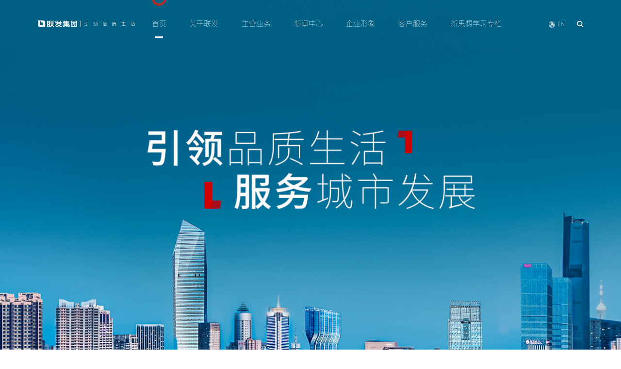

--- FILE ---
content_type: text/html
request_url: https://www.xudc.com/
body_size: 27736
content:
<!DOCTYPE html>
<html lang='en'>
	<head>
		<meta charset="utf-8">
		<title>联发集团</title>
		<meta name="keywords" content="联发|联发集团|联发集团官网 |厦门联发|联发官网">
		<meta name="description" content="联发集团系《财富》世界500强建发集团旗下核心企业,建发集团业务涵盖供应链运营、城市建设与运营、旅游会展、医疗健康、新兴产业投资 ,2021年度营业收入超7000亿，年末资产总额超6000亿。">
		<link rel="shortcut icon" type="image/x-icon" href="./icon.ico">

		<!--使用x-UA-Compatible来设置IE浏览器兼容模式 最新的渲染模式-->
		<meta http-equiv="X-UA-Compatible" content="IE=edge">
		<meta name="viewport" content="width=device-width, initial-scale=1,user-scalable=no">


		<!--引入核心bootsrap框架css样式-->

		<link rel="stylesheet" href="css/bootstrap.min.css">
		<link rel="stylesheet" href="js/swiper-bundle.min.css">
		<!-- <link rel="stylesheet" href="css/footerandtop.css"> -->
		<link rel="stylesheet" href="css/style.css">

		<!-- <script src="//api.map.baidu.com/api?type=webgl&v=1.0&ak=iYOC85T0t2z1NTDRGKiFPQZA"></script> -->
 <script src="js/scrollReveal.min.js"></script>
		<style>
			.swiper-button-next4:after,
			.swiper-container-rtl .swiper-button-prev4:after {
				content: url(img/right-icon.png);
				line-height: 0
			}

			.swiper-button-prev4:after,
			.swiper-container-rtl .swiper-button-next4:after {
				content: url(img/left-icon.png);
				line-height: 0
			}
			
			.fdckf-mySwiper1 .swiper-slide-prev{transform:scale(0.9)}
			.fdckf-mySwiper1 .swiper-slide-next{transform:scale(0.9)}
			
			
		</style>
	</head>
	<body class="index">

		<!--头部文件-->
		
		<div class="header main-header">
		
					<div class="container-fluid clearfix-f">
		
						<div class="header-inner d-lg-flex align-items-center flex_row_between" >
		
							<div class="logo-outer d-flex align-items-center">
								<div class="logo" >
									<a href="index.html"><img src="img/logo.png" class="logo-pc"  /></a>
									<a href="index.html"><img src="img/logo2.png" class="logo-iphone"  /></a>
									
								</div>
							</div>
		
		
							<div class="nav-outer clearfix  flex_1">
		
								<div class="main-menu navbar-expand-lg ">
		
									<!--手机端-->
		
									<div class="navbar-header clearfix">
		
										<!-- Toggle Button -->
										<button type="button" class="navbar-toggle  collapsed" data-toggle="collapse"
											data-target="#navbarSupportedContent" aria-expanded="false"
											aria-label="Toggle navigation">
		
											<span class="iphone-icon"></span>
										</button>
		
		
									</div>
		
			
		
									<div class="navbar-collapse collapse clearfix " id="navbarSupportedContent">
		<div style="" class="menu-main2">
										<ul class="navigation clearfix flex_row_between w-100">
											<li class="current-menu-item">
											
												
												<img src="img/quan.png" class="quan" />
												<a href="index.html">首页</a> 
												</li>
											<li class="flex_column">
			
												<div class="flex_row_between">
													<a href="about.html">关于联发</a> 
												</div>
											
		
											</li>
											<li class="dropdown flex_column navigation-go1-li">
												<div class="flex_row_between">
													<a class="navigation-go1">主营业务</a>
												
												</div>
												
												<ul class="navigation ">
													<li class="dropdown">
														
													<a href="fdckf.html">房地产开发</a>
													
													
													
													<ul class="navigation ">
														<li><a href="xilie01.html">悦系</a></li>
														<li><a href="xilie02.html">嘉和府</a></li>
													</ul>
													</li>
													<li>
													<a href="fdcxgyw.html">房地产相关</a>
														
														</li>
												</ul>
		
		
											</li>
											<li class="flex_column">
												<div class="flex_row_between">
													<a href="news.html">新闻中心</a> 
												</div>
		
		
											
		
		
											</li>
											<li class="dropdown flex_column navigation-go2-li ">
												<div class="flex_row_between">
													<a class="navigation-go2">企业形象</a> 
											
											</div>
											<ul class="navigation ">
												<li><a href="brand.html">品牌形象</a></li>
												<li><a href="lxm.html">联小萌专区</a></li>
												<li><a href="https://chinacdc.zhiye.com/lfjt">加入联发</a></li>
											</ul>
											
												
		
											</li>
											<li class="flex_column">
												
												<div class="flex_row_between">
													<a href="server.html">客户服务</a>
													
												</div>
												
		
		
											</li>
											<li><a href="https://www.chinacdc.com/xsx">新思想学习专栏</a> </li>
											
		
										</ul>
		</div>
		
									</div>
		
		
		
								</div>
		
							</div>
		
							<div class="menu-number flex_row"
								style="padding-left: 30px;">
		
								<a href="#">
									<i class="m-lg-4" style="color: #fff;"><img src="img/map-icon.png"
											style="width: 13px;margin-right: 5px; " />EN</i>
								</a>
		
								<a href="#"><i><img src="img/secho-icon.png" style="width: 15px;" /></i>
								</a>
		
		
		
		
							</div>
						</div>
		
					</div>
		
				</div>


		<!--banner-->

		<div class="banner clearfix"  data-scroll-reveal="enter bottom over 1s and move 0px ">


			<!--pc端banner-->
			<div class="swiper-container swiper-container1">
				<div class="swiper-wrapper">
					<div class="swiper-slide">
						
						<div class="flex_row_center index-banner-img">
							
							<!-- <div class="index-banner-title" style="position: relative;">
								<img src="img/index-banner-title.png" class="index-banner-title-img" />
								
								<img src="img/arown-left.png" class="index-arown-left">
								<img src="img/arown-right.png" class="index-arown-right">
							</div> -->
							<div class="index-banner-title" style="position: relative;"></div>
	
						</div>
						
						</div>

				</div>
				
	
			
				
			</div>
			</div>




<!-- <div style="position: absolute;right:5%;top: 20%;z-index: 10000;" id="xjp" >
	
	
	
<div class="xjp">
	
	<a href="https://www.xudc.com/news-xq.html?id=55&type=0"><span class="xjp-more"></span></a>
	<span  class="xjp-close"  id="xjp-close"></span>
	
	
	</div>
	
	
</div> -->





		</div>
		
		
		
		<div class="index-page1"  data-scroll-reveal="enter bottom over 1s and move 0px ">
			
			<div class="index-page1-content">
				
				<p><img src="img/index-page1-text.png"  class="index-page1-content-img" /></p>
				
				<p style="margin-top: 40px;">
					
				<a href="about.html">	<img src="img/index-page1-more.png" class="index-page1-content-more" /></a>
					
					
					</p>
				
			</div>
			
			
			
		</div>
		
		
		
		<div class="index-page2"  data-scroll-reveal="enter bottom over 1s and move 0px ">
			
			<div class="index-page2-content">
			
			
			<div class="index-page2-text">
				<ul class="index-page2-t1 flex_row_between">
					<li class="flex_row_center">
						
					<a href="xilie01.html">
						
						
						<div class="index-click-img index-xl01" >
						<!-- 	<div class="index-1-line1"></div>
							<div class="index-1-line2"></div>
							<div class="index-1-line3"></div>
							
							<img src="img/index-line-arown-left.png" class="index-line-arown-left" />
							<img src="img/index-line-arown-right.png" class="index-line-arown-right" /> -->
						</div>
						</a>
					</li>
					<li class="flex_row_center">
						<a href="xilie02.html"><div class="index-click-img index-xl02" >
							
							
					<!-- 		<div class="index-2-line1"></div>
							<div class="index-2-line2"></div>
							<div class="index-2-line3"></div>
							
							<img src="img/index-line-arown-left.png" class="index-line-arown-left" />
							<img src="img/index-line-arown-right.png" class="index-line-arown-right" /> -->
							
						</div>
						
			</a>
						
						
					</li>
					<li class="flex_row_center">
					<a href="fdckf.html#classicsPoject">	<div class="index-click-img  index-xl03" >
							
					<!-- 	<div class="index-3-line1"></div>
						<div class="index-3-line2"></div>
						<div class="index-3-line3"></div>	
							<img src="img/index-line-arown-left.png" class="index-line-arown-left" />
							<img src="img/index-line-arown-right.png" class="index-line-arown-right" /> -->
							
							
						</div>
						</a>
						
					</li>
				</ul>
				
				<ul class="index-page2-t2 flex_row_between align-content-start" style="width: 95%;">
					<li class="">
						<div>主流产品系“悦系”，以鼓浪屿</div>
						<div>“历史国际社区”多元建筑为蓝本，</div>
						<div>全国首创New Amoy Deco</div>
					</li>
					<li class="">
						<div>集萃城市鼎级资源，</div>
						<div>致献高奢传世人居范本</div>
					</li>
					<li class="">
						<div>联发40余年，尊重土地禀赋，</div>
						<div>致力于与业主、城市共建新生活</div>
					</li>
				</ul>
				
				</div>
			
			
			</div>
			
			
			
		</div>

		
		
		
	<div class="index-page3"  data-scroll-reveal="enter bottom over 1s and move 0px ">
		
		<div  class="index-page3-conent">
			
			
		
			
		
			
			<ul class="flex_row_between" style="align-items: flex-start">
				
				<div style="width: 35%;">
					<img src="img/index_page3_img.png" style="width: 400px;margin-top:160px;" />
				</div>
				<div class="" style="width: 65%;">
				
			
				
			
				
				
				
				
							<div class="swiper-container fdckf-mySwiper1 flex_column" style="padding-bottom: 20px; width: 100%;">
								
							<!-- 	<img src="img/fdckf/tm.png"  style="position: absolute; height: 100%;left: 4.8%;width: 26%;z-index: 1000;" />
								<img src="img/fdckf/tm2.png"  style="position: absolute; height: 100%;right: 4.8%;width: 26%;z-index: 10000;" />-->
								
								<div class="swiper-wrapper">
									
									
									
								
									<div class="swiper-slide">
										
										<img src="img/fdckf/1.png" class="fdckf-banner3-img webshow"/>
										<img src="img/fdckf/iphone/1.png" class="fdckf-banner3-img iphoneshow" />
										
										</div>
									<div class="swiper-slide">
										
										<img src="img/fdckf/2.png" class="fdckf-banner3-img webshow"/>
										<img src="img/fdckf/iphone/2.png" class="fdckf-banner3-img iphoneshow" />
										
										</div>
									<div class="swiper-slide">
											
											<img src="img/fdckf/3.png" class="fdckf-banner3-img webshow" />
											<img src="img/fdckf/iphone/3.png" class="fdckf-banner3-img iphoneshow" />
											
									</div>
									<div class="swiper-slide">
											
											<img src="img/fdckf/4.png" class="fdckf-banner3-img webshow" />
											<img src="img/fdckf/iphone/4.png" class="fdckf-banner3-img iphoneshow" />
											
									</div>
									<div class="swiper-slide">
											
											<img src="img/fdckf/5.png" class="fdckf-banner3-img webshow" />
											<img src="img/fdckf/iphone/5.png" class="fdckf-banner3-img iphoneshow" />
											
									</div>
									<div class="swiper-slide">
											
											<img src="img/fdckf/6.png" class="fdckf-banner3-img webshow" />
											<img src="img/fdckf/iphone/6.png" class="fdckf-banner3-img iphoneshow" />
											
									</div>
									<div class="swiper-slide">
											
											<img src="img/fdckf/7.png" class="fdckf-banner3-img webshow" />
											<img src="img/fdckf/iphone/7.png" class="fdckf-banner3-img iphoneshow" />
											
									</div>
									
									<div class="swiper-slide">
											
											<img src="img/fdckf/8.png" class="fdckf-banner3-img webshow" />
											<img src="img/fdckf/iphone/8.png" class="fdckf-banner3-img iphoneshow" />
											
									</div>
									
									<div class="swiper-slide">
											
											<img src="img/fdckf/9.png" class="fdckf-banner3-img webshow" />
											<img src="img/fdckf/iphone/9.png" class="fdckf-banner3-img iphoneshow" />
											
									</div>
									
									
									
								</div>
								<!-- Add Arrows -->
										
								<!-- <div class="swiper-pagination" style="text-align: left;bottom: 40px;left: 45px;"></div> -->
										
						<!-- 				
								<div class="swiper-button-next fdckf-mySwiper1-next" style="top: 39%;right: 32%;"></div>
								<div class="swiper-button-prev fdckf-mySwiper1-prev" style="top: 39%;left: 32%;"></div>
								 -->		
										
							</div>
							
							
							
							<ul class="fdckf-mySwiper1-t flex_row_between text-center">
								
								<li>前介</li>
								<li>销售</li>
								<li>签约</li>
								<li>盼归</li>
								<li class="active">交付</li>
								<li>乔迁</li>
								<li>居住</li>
								<li>焕新</li>
								<li>老友</li>
								
							</ul>
							
							<ul class="fdckf-mySwiper1-tt flex_row_around">
								<li class="p1"></li>
								<li class="p2"></li>
								<li class="p3"></li>
								<li class="p4"></li>
								<li class="p5"></li>
								<li class="p6"></li>
								<li class="p7"></li>
								<li class="p8"></li>
								<li class="p9"></li>
								<li class="p10"></li>
								
								
							</ul>
							
							<div class="index_page3_line_main flex_row_between">
								
								
								<span class="index_page3_line index_page3_line1 active"></span>
								<span class="index_page3_line index_page3_line2"></span>
								<span class="index_page3_line index_page3_line3"></span>
								<span class="index_page3_line index_page3_line4"></span>
								
								
							</div>
				
				
						</div>
				
				
			</ul>
			
			
		</div>

	</div>
	
	
	<div class="index-page44" data-scroll-reveal="enter bottom over 1s and move 0px ">
		<a href="server.html">
			<img src="img/index_page4_img.jpg" style="width:100%;" />
		</a>
	</div>
	
	
	<div class="index-page444 flex_row_between" data-scroll-reveal="enter bottom over 1s and move 0px ">
		
		
			<div class="index-page444-left">
				
				<img src="img/index-page444-title.png" style="width: 400px;" />
				
			</div>
			<div class="index-page444-right">
				
				<div class="p1">
					
				</div>
				<div class="p2">
					
				</div>
				<div class="p3">
					
				</div>
				
				
			</div>
			
	
		
		
		
	</div>
	
	
	<div class="index-page3 back2" data-scroll-reveal="enter bottom over 1s and move 0px ">
			
			<div class="index-page3-conent">
				
				<ul class="flex_row_between" style="align-items: flex-start">
					<li>
						<div class="index-page3-content-main index-pp1">
						<div class="index-page3-content-t">
							<p class="index-page3-content-p1">Property</p>
							 <p class="index-page3-content-p2">Service</p>
							<p class="index-page3-content-p3">物业服务</p>
						</div>
						
						<a href="fdcxgyw.html#page3" target="_blank"><img src="img/xilie/arown-right.png" class="index-page3-content-arown"></a>
						</div>
						
					</li>
					<li class="">
						<div class="index-page3-content-main index-pp2">
						<div class="index-page3-content-t">
						<p class="index-page3-content-p1">Agent</p>
						 <p class="index-page3-content-p2">Construction</p>
						<p class="index-page3-content-p3">代建业务</p>
						</div>
						<a href="fdcxgyw.html#page4" target="_blank"><img src="img/xilie/arown-right.png" class="index-page3-content-arown"></a>
						
						</div>
					</li>
					
					<li class="">
						<div class="index-page3-content-main index-pp3">
						<div class="index-page3-content-t">
						<p class="index-page3-content-p1">Urban</p>
						 <p class="index-page3-content-p2">Renewal</p>
						<p class="index-page3-content-p3">城市更新</p>
						</div>
						<a href="fdcxgyw.html#page5" target="_blank"><img src="img/xilie/arown-right.png" class="index-page3-content-arown"></a>
						
						</div>
					</li>
					
					<li class="">
						<div class="index-page3-content-main index-pp4">
						<div class="index-page3-content-t">
						<p class="index-page3-content-p1">Estate</p>
						 <p class="index-page3-content-p2">Operation</p>
						<p class="index-page3-content-p3">产业运营</p>
						</div>
						<a href="fdcxgyw.html#page6" target="_blank"><img src="img/xilie/arown-right.png" class="index-page3-content-arown"></a>
						
						</div>
					</li>
					
				</ul>
				
				
			</div>
			<div class="flex_column_center index-title-wl" style="">
				<p>未来，<span style="color:#c21c20">联发集团</span>将继续聚焦房地产开发核心主业 </p>
				<p>深度赋能物业服务、代建业务及城市更新、产业运营等领域</p>
				<p>在砥砺前行中擘画美好篇章</p>
			</div>
		</div>
	
	
	
	<div class="index-page4 flex_row_center flex_wrap"    data-scroll-reveal="enter bottom over 1s and move 0px ">
		
		<div class="index-page4-left">
			<div class="index-page4-title">
			<h3 class="index-page4-left-title1">News Center</h3>
			<h3 class="index-page4-left-title2">新闻资讯</h3>
			</div>
			
			<ul id="index-news-data">
				
				<!-- <li class="flex_row">
					
					<div class="index-page4-left-img" style="background: url(img/index-page4-img2.jpg) no-repeat center;background-size: cover;">
				
						
					</div>
					<div class="index-page4-left-text">
						<div class="index-page4-left-text1">幸会家期 | 以交付为原点，遇见 联发式美好生活</div>
						<p class="index-page4-left-text2">2021-07-09</p>
					</div>
					<div class="index-page4-left-arown">
						
						<a href="#"><img src="img/arown.png" /></a>
						
					</div>
					
				</li>
				
				
				
				<li class="flex_row">
					
					<div class="index-page4-left-img" style="background: url(img/index-page4-img3.jpg) no-repeat center;background-size: cover;">
				
						
					</div>
					<div class="index-page4-left-text">
						<div class="index-page4-left-text1">幸会家期 | 以交付为原点，遇见 联发式美好生活</div>
						<p class="index-page4-left-text2">2021-07-09</p>
					</div>
					<div class="index-page4-left-arown">
						
						<a href="#"><img src="img/arown.png" /></a>
						
					</div>
					
				</li>
				
				
				<li class="flex_row" style="border-bottom: none;">
					
					<div class="index-page4-left-img" style="background: url(img/index-page4-img3.jpg) no-repeat center;background-size: cover;">
				
						
					</div>
					<div class="index-page4-left-text">
						<div class="index-page4-left-text1">幸会家期 | 以交付为原点，遇见 联发式美好生活</div>
						<p class="index-page4-left-text2">2021-07-09</p>
					</div>
					<div class="index-page4-left-arown">
						
						<a href="#"><img src="img/arown.png" /></a>
						
					</div>
					
				</li> -->
			</ul>
			
		</div>
		<div class="index-page4-right">
			<div class="index-page4-right-img">
			
			</div>
			
			<div class="flex_row_between p-5 index-page4-right-brand" style="position: absolute;top: 0;width: 100%;">
				<div style="color: #fff;">
					<h3 style="" class="index-page4-right-brand-h1">Brand Center</h3>
					<h3 style=""  class="index-page4-right-brand-h2">品牌形象</h3>
				</div>
				
				<a href="brand.html"><img src="img/xilie/arown-right.png" /></a>
			</div>
		</div>
		
		
		
	</div>










		


		<div class="footer" style="background: url(img/footer.jpg) no-repeat center;background-size: cover;"  data-scroll-reveal="enter bottom over 1s and move 0px ">

			<div class="container">
				<div class="row">

					<div class="footer-top flex_column_center w-100">

					<div class="w-100 text-center">	<img src="img/footer-logo.png" /></div>
						
						
					<ul class="flex_row_center w-100">
						<li><a href="./about.html">关于联发</a></li>
						<li><a href="./fdckf.html">主营业务</a></li>
						<li><a href="./news.html">新闻中心</a></li>
						<li><a href="./brand.html">企业形象</a></li>
						<li><a href="./server.html">客户服务</a></li>
						<li style="border: none;"><a href="https://www.chinacdc.com/xsx">新思想学习专栏</a></li>
						
					</ul>

						

					</div>
					
					


				</div>
			</div>
			
			

		



		</div>
		
		<div class="footer-bottom">
			
			<div style="width: 90%;" class="flex_row_between m-auto">
			<div class="flex_row footer-bottom-uuu" >
				
				<span style="font-size: 18px;color: #fff;border-right: #fff solid 1px;padding-right: 80px;" class="flex_row"><img src="img/tel.png" style="margin-right: 20px;" />400-918-5050</span>
				<span style="font-size: 18px;color: #fff;padding-left: 80px;" class="flex_row"><img src="img/maill.png" style="margin-right: 20px;" />lfjt@xudc.com</span>
				
			</div>
				
				
			<span style="font-size: 12px;"><a href="https://beian.miit.gov.cn">闽ICP备07051524号</a> <a href="https://www.beian.gov.cn/portal/registerSystemInfo?recordcode=35020602000158">闽公网安备35020602000158号</a>  Copyright ©LIANFA GROUP </span>
			
			</div>
			
		</div>





		<!--js引入-->

		<script src="js/jquery-3.5.1.min.js"></script>
		<script src="js/bootstrap.min.js"></script>

		<script src="js/swiper-bundle.min.js"></script>


		<script src="js/main.js?v=321"></script>





		
		
		
		<script>
					$(function() {
						
						
						
						
						
						var host = 'https://www.xudc.com/'
						
						$.post(host+'/api/auth/journalism/',{type:0,limit:3,page:1},function(res){
							
							console.log('新闻列表',res);
							
							if(res.code == 200){
								$("#index-news-data").html('')
								$(res.data.records).each(function(i, j) {
									
									console.log(j)
									
									
									var html = '<li class="flex_row"><div class="index-page4-left-img" style="background: url('+j.cover+') no-repeat center;background-size: cover;"></div><div class="index-page4-left-text"><div class="index-page4-left-text1">'+j.introduce+'</div><p class="index-page4-left-text2">'+j.setDate+'</p></div><div class="index-page4-left-arown"><a href="./news-xq.html?id='+j.id+'&type=1"><img src="img/arown.png" /></a></div></li>'
									$("#index-news-data").append(html)
									
									
									
									$(".index-page4 .index-page4-left ul li").mouseover(function() {
														$(this).addClass('active')
													});
													
									$(".index-page4 .index-page4-left ul li").mouseout(function() {
									
														$(this).removeClass('active')
									
													});
									
									
								})
							}
							
						
							
						},'json');
						
						
						
						
						
						
		
		
		
			var swiper = new Swiper(".fdckf-mySwiper1", {
				
				
			          slidesPerView: 3,
			           spaceBetween: 30,
					   
					   initialSlide :4,
			        centeredSlides: true,
			        autoplay:true,
					// speed:500,
					
					// loop:true,
					
					
			        // pagination: {
			        //   el: ".swiper-pagination",
			        //   clickable: true,
			        // },
					navigation: {
					  nextEl: '.fdckf-mySwiper1-next',
					  prevEl: '.fdckf-mySwiper1-prev',
					},
					  on:{
					        transitionEnd: function(swiper){
								
								
								
								// console.log(this.activeIndex)
								
					          
							  var choose = this.activeIndex
							  
							  
							  
							  var i =choose
							  
							  
							  console.log(choose)
							  
							  $(".fdckf-mySwiper1-t li").eq(i).addClass("active").siblings().removeClass("active")
							  
							  
							  
							  // swiper.slideTo(i)
							  
							  if(i >= 0 && i <1){
								  
								  i = 0
								  
								  $(".index_page3_line_main .index_page3_line").eq(i).addClass("active").siblings().removeClass("active")
							  	
							  
							  	
							  	
							  	
							  }
							  if(i >= 1 && i <4){
								  i = 1
							 
							  	$(".index_page3_line_main .index_page3_line").eq(i).addClass("active").siblings().removeClass("active")
							  								  	
							  								  
							  }
							  if(i >= 4 && i <6){
							i = 2
														 
							$(".index_page3_line_main .index_page3_line").eq(i).addClass("active").siblings().removeClass("active")
								
							  	
							  }
							  if(i >= 6 && i <9){
							  	i = 3
							  								 
							  	$(".index_page3_line_main .index_page3_line").eq(i).addClass("active").siblings().removeClass("active")
							  		
					
							  	
							  }
							 
							 
							 
							 
							  
					        },
					      },
					
					
					
			      });
		
		
		
		
		
		$(".fdckf-mySwiper1-t li").off().on("click",function(){
			
			
			
			
			var i = $(this).index()
			
			console.log(i)
			
			
			
			$(this).addClass("active").siblings().removeClass("active")
			
			go(i)
			
		})
		
		function go(i){
			
			swiper.slideTo(i,500)
		
		}
		
		
		
		$(".index-page2 .index-page2-content .index-page2-text .index-page2-t1 li .index-click-img").mouseover(function() {
							$(this).parent().parent().addClass('active')
						});
						
		$(".index-page2 .index-page2-content .index-page2-text .index-page2-t1 li .index-click-img").mouseout(function() {
		
							$(this).parent().parent().removeClass('active')
		
						});
						
						
				
		
		
		$(".index-page4 .index-page4-right").mouseover(function() {
							$(this).addClass('active')
						});
						
		$(".index-page4 .index-page4-right").mouseout(function() {
		
							$(this).removeClass('active')
		
						});
		
		
		
		
		$(".index-page3 .index-page3-conent li .index-page3-content-main").mouseover(function() {
							$(this).parent().addClass('active')
						});
						
		$(".index-page3 .index-page3-conent li .index-page3-content-main").mouseout(function() {
		
							$(this).parent().removeClass('active')
		
						});
		
						$(".line-ul li").mouseover(function() {
							$(this).addClass('active')
						});
						
						
						$(".line-ul li").mouseout(function() {
		
							$(this).removeClass('active')
		
						});
		
		
					})
					
					
					
					
				setTimeout(function(){
									
									$(".index").addClass("active")
									
								},500)	
					
					
				</script>
		
		
		
		
		
		
		
		
		
		
		
		
		



<script>
var _hmt = _hmt || [];
(function() {
  var hm = document.createElement("script");
  hm.src = "https://hm.baidu.com/hm.js?45ac19c88911a127ecf7da623f08cb9b";
  var s = document.getElementsByTagName("script")[0]; 
  s.parentNode.insertBefore(hm, s);
})();
</script>


	</body>
</html>


--- FILE ---
content_type: text/css
request_url: https://www.xudc.com/css/style.css
body_size: 17508
content:
@font-face {
	font-family: ceshi01;
	src: url("../fonts/SourceHanSansCN-ExtraLight.otf");
}

@font-face {
	font-family: ceshi02;
	src: url("../fonts/SourceHanSansCN-Bold.otf");
}

@font-face {
	font-family: ceshi03;
	src: url("../fonts/SourceHanSansCN-Bold.otf");
}

@font-face {
	font-family: ceshi04;
	src: url("../fonts/SourceHanSansCN-Regular.otf");
}

@-webkit-keyframes arown {
	0% {
		-webkit-transform: translateY(30px);
		transform: translateY(30px);
	}
	50% {
		-webkit-transform: translateY(0);
		transform: translateY(0);
	}
	100% {
		-webkit-transform: translateY(30px);
		transform: translateY(30px);
	}
}

ul li {
	list-style: none;
	padding: 0;
	margin: 0;
}
p {
	margin: 0;
	padding: 0;
}

i {
	font-style: normal;
}

dl,
ol,
ul {
	padding: 0;
	margin: 0;
}

.swiper-container {
	width: 100%;
	height: 100%;
}

.swiper-slide {
	text-align: center;
	font-size: 18px;

	/* Center slide text vertically */
	display: -webkit-box;
	display: -ms-flexbox;
	display: -webkit-flex;
	display: flex;
	-webkit-box-pack: center;
	-ms-flex-pack: center;
	-webkit-justify-content: center;
	justify-content: center;
	-webkit-box-align: center;
	-ms-flex-align: center;
	-webkit-align-items: center;
	align-items: center;
}

body {
	color: #747474;
	font-size: 15px;
	font-weight: 400;
	line-height: 28px;
	font-family: "ceshi04";
}

a {
	color: #747474;
	cursor: pointer;
	outline: none;
	-webkit-transition: 0.5s;
	transition: 0.5s;
	text-decoration: none;
}
a:hover {
	color: #747474;
	cursor: pointer;
	outline: none;
	-webkit-transition: 0.5s;
	transition: 0.5s;
	text-decoration: none;
}

button {
	background: none;
	border: none;
}

/*头部css文件*/

.main-header {
	position: fixed;
	left: 0px;
	top: 0px;
	z-index: 9999;
	width: 100%;
	-webkit-transition: all 500ms ease;
	transition: all 500ms ease;
	font-family: "ceshi01";
	/* background: rgba(0,0,0,0.2); */
}

.main-header.active {
	background: rgba(0, 0, 0, 0.2);
}

.fixed-header {
	top: -47px;
	box-shadow: 0px 0px 30px 0px rgba(87, 95, 245, 0.1);
}

.header-upper {
	background: #fff;
}

.header-inner {
	position: relative;
	/* padding: 17px 0 17px 0; */
	-webkit-transition: all 500ms ease;
	transition: all 500ms ease;

	width: 90%;
	margin: auto;
	padding: 20px 0;
}

.fixed-header .header-inner {
	padding: 10px 0;
}

/*Header to */
.top-inner {
	display: flex;
	align-items: center;
	justify-content: space-between;
	position: relative;
	z-index: 1;
	padding: 6px 0;
}

.menu-main2 {
	width: 100%;
}

.top-inner:before {
	position: absolute;
	content: "";
	top: 0;
	left: -14%;
	width: 128%;
	height: 100%;
	background: #2d2d2d;
	z-index: -1;
	clip-path: polygon(calc(100% - 10px) 0, calc(100% - 60px) 100%, 60px 100%, 10px 0);
}

.top-inner:after {
	position: absolute;
	content: "";
	top: 0;
	left: -14%;
	width: 128%;
	height: 100%;
	background: #4c3526;
	z-index: -2;
	clip-path: polygon(100% 0, calc(100% - 50px) 100%, 50px 100%, 0 0);
}

.top-left li {
	color: #fff;
	display: inline-block;
	margin-right: 64px;
}

.top-left li:last-child {
	margin-right: 0;
}

.top-left li i {
	margin-right: 20px;
	width: 35px;
	height: 35px;
	border-radius: 50%;
	text-align: center;
	line-height: 35px;
	display: inline-block;
	color: #fe6600;
	background: rgba(255, 255, 255, 0.05);
}

.top-left li a {
	color: #fff;
}

a:hover {
	text-decoration: none;
}

.top-left li a:hover {
	color: #fe6600;
}

/** Header Main Menu */

.main-menu .navbar-collapse {
	padding: 0px;
}

.main-menu .navigation li {
	float: left;
	padding: 15px 25px;
	position: relative;
}

.main-menu .navigation li.dropdown .dropdown-btn {
	position: absolute;
	right: 10px;
	top: 0;
	width: 50px;
	height: 43px;
	border-left: 1px solid #f3f3f314;
	text-align: center;
	line-height: 43px;
	cursor: pointer;
	display: none;
}

.main-menu .navigation li a:hover {
	color: #fff;
}

.main-menu .navigation li a {
	position: relative;
	display: block;
	color: #fff;
	font-weight: normal;
	opacity: 1;
	text-transform: capitalize;
	-webkit-transition: all 500ms ease;
	transition: all 500ms ease;
	text-decoration: none;
	font-size: 17px;
}

.main-menu .navigation li:hover > a,
.main-menu .navigation li.current-menu-item > a {
	color: #fff;
}

.main-menu .navigation > li:before {
	content: "";
	position: absolute;
	bottom: 0px;
	left: 30%;
	width: 0px;
	height: 3px;
	opacity: 0;
	-webkit-transition: all 500ms ease;
	transition: all 500ms ease;
	background: #fff;
}

.fixed-header .main-menu .navigation li:before {
	bottom: -13px;
}

.main-menu .navigation li:hover:before,
.main-menu .navigation li.current-menu-item:before {
	width: 35px;
	opacity: 1;
}

.main-menu .navigation li ul {
	position: absolute;
	left: 0;
	top: 100%;
	min-width: 100px;
	z-index: 100;
	display: none;
	background: #bf2118;
	border-radius: 0 0 5px 5px;
	box-shadow: inset 0 0 0 10px #bf2118, 0 5px 15px -5px rgba(0, 0, 0, 0.2);
}

.main-menu .navigation li ul li {
	width: 100%;
	padding: 7px 10px;
	text-align: center;
	/* border-bottom: 1px solid #f2f2f2; */
}

.main-menu .navigation li ul li:last-child {
	border-bottom: none;
}

.main-menu .navigation li ul li a {
	padding: 8px 5px;
	line-height: 24px;
	color: #fff;
	font-weight: 500;
	text-transform: capitalize;
	/* border-bottom: #fff solid 1px; */
}

.main-menu .navigation li ul li ul {
	left: 100%;
	top: 0%;
}

.main-menu .navbar-header {
	display: none;
	padding-bottom: 7px;
	padding-left: 17px;
	padding-right: 17px;
}

.main-menu .navbar-header .navbar-toggle {
	float: right;
	padding: 12px 0;
	cursor: pointer;
	background: transparent;
}

.main-menu .navbar-header .navbar-toggle .icon-bar {
	height: 2px;
	width: 30px;
	display: block;
	margin: 7px 5px;
	background: #004976;
}

.menu-number {
	color: #fff;
	font-size: 12px;
}

.flaticon-headphone:before {
	content: url(../img/nav-iphone.png);
}

/* 
@media only screen and (max-width: 1250px) {
    .main-menu .navigation li {
        padding: 20px 15px;
    }
    
}

@media only screen and (max-width: 1199px) {
    .main-menu .navigation li {
        padding: 20px 12px;
    }
    
} */

/*index*/

.index-about .about-text {
	background: url(../img/about-index-img.png) no-repeat;
	background-position: bottom;
	background-size: 100%;
	padding-bottom: 70px;
}

.index-about .about-btn-div {
	justify-content: flex-end;
	padding-top: 30px;
}
.index-about .about-btn-div .about-btn1 {
	color: #dc0025;
	display: block;
	width: 129px;
	height: 34px;
	line-height: 34px;
	font-size: 12px;
	text-align: center;
	border: #dc0025 solid 1px;
}
.index-about .about-btn-div .about-btn2 {
	color: #727171;
	display: block;
	width: 129px;
	height: 34px;
	line-height: 34px;
	font-size: 12px;
	text-align: center;
	border: #727171 solid 1px;
	margin-left: 30px;
}

.page-about .about-text {
	padding-bottom: 20px;
}

.page-about-menu-main {
	background: #eef5f8;
	box-shadow: 10px 10px 5px #efefef;
}
.page-about .page-about-menu {
	padding: 15px 0;
}
.page-about .page-about-menu li {
}
.page-about .page-about-menu li span {
	padding: 0 30px;
	border-right: rgba(150, 164, 176, 0.5) solid 1px;
}
.page-about .page-about-menu li.active a {
	color: #dc0022;
	border-bottom: #dc0022 solid 3px;
	padding-bottom: 3px;
}

.case-iphone {
	display: none;
}
.case-iphone .case-ul {
	padding: 40px 0;
}
.case-iphone .case-ul li {
	padding: 7px 35px;
	cursor: pointer;
}
.case-iphone .case-ul li.active {
	background: #fff;
	box-shadow: 3px 3px 15px #888888;
	border-radius: 30px;
}

.case-iphone .case-text {
	background: url(../img/case-right-back.png) no-repeat;
	background-size: 100% 100%;
	padding: 15px;
}
/* .case-main-li{display: none;} */

/*step*/

.step {
	margin-top: 90px;
}
.step .title {
	margin-bottom: 70px;
}

.step .table {
}
.step .table ul {
}
.step .table ul li {
	width: 105px;

	background: #dcdddd;
	height: 34px;
	line-height: 34px;
	text-align: center;
	margin-left: 4px;
	color: #000000;

	cursor: pointer;
}
.step .table ul li.active {
	color: #9e9e9e;
}

.table-img {
	margin-top: 44px;
}

.table-img a {
	display: block;
	width: 20%;

	height: 218px;
	overflow: hidden;

	position: relative;

	border: #fff solid 3px;
}

.table-img li {
	width: 100%;

	height: 218px;
	overflow: hidden;

	position: relative;

	border: #fff solid 3px;
}

.table-img::after {
	content: "";
	width: 20%;
}
.table-img li img {
	max-width: 120%;
	max-height: 120%;
	box-sizing: border-box;
	position: absolute;
	left: 50%;
	top: 50%;
	transform: translate(-50%, -50%);
}

.step-ul {
}

/*品牌故事*/

.brand-story {
	padding: 100px 0;
}
.brand-story .title {
	margin-bottom: 128px;
}

/*发展历史*/

.fzls {
}
.fzls .top-text {
}

.fzls .top-text h3 {
	font-size: 24px;
	color: #dc0022;
	font-weight: bold;
}

.fzls .fzls-content {
	cursor: pointer;
}
.fzls .fzls-content .left {
	width: 48%;
	text-align: right;
	justify-content: flex-end;
}
.fzls .fzls-content .content {
	width: 4%;
}
.fzls .fzls-content .content .span1 {
	width: 15px;
	height: 15px;
	background: rgba(125, 125, 126, 0.2);
	border-radius: 100%;
}
.fzls .fzls-content .content .span2 {
	margin: auto;
	width: 7px;
	height: 7px;
	background: rgba(125, 125, 126, 1);
	border-radius: 100%;
	display: block;
}
.fzls .fzls-content .right {
	width: 48%;
	text-align: left;
}

.fzls .fzls-hr {
	height: 80px;
	background: url(../img/about/fzlc-hr.png) no-repeat center;
}

.fzls .fzls-content.active {
	color: #dc0022;
}
.fzls .fzls-content.active .left {
	width: 48%;
	text-align: right;
	justify-content: flex-end;
}
.fzls .fzls-content.active .content {
	width: 4%;
}
.fzls .fzls-content.active .content .span1 {
	width: 15px;
	height: 15px;
	background: rgba(220, 0, 34, 0.2);
	border-radius: 100%;
}
.fzls .fzls-content.active .content .span2 {
	margin: auto;
	width: 7px;
	height: 7px;
	background: rgba(220, 0, 34, 1) !important;
	border-radius: 100%;
	display: block;
}
.fzls .fzls-content.active .right {
	width: 48%;
	text-align: left;
}

.fzls .fzls-content.active1 {
}
.fzls .fzls-content.active1 .left {
	width: 48%;
	text-align: right;
	justify-content: flex-end;
}
.fzls .fzls-content.active1 .content {
	width: 4%;
}
.fzls .fzls-content.active1 .content .span1 {
	width: 15px;
	height: 15px;
	background: rgba(220, 0, 34, 0.2);
	border-radius: 100%;
}
.fzls .fzls-content.active1 .content .span2 {
	margin: auto;
	width: 7px;
	height: 7px;
	background: rgba(255, 255, 255, 1);
	border-radius: 100%;
	display: block;
}
.fzls .fzls-content.active1 .right {
	width: 48%;
	text-align: left;
}

.xilie_t1 {
	background: url("../img/xilie/xilie_back2.jpg") no-repeat;
	background-size: 100% 100%;
}

.xilie_t2 {
	background: url("../img/xilie/xilie_back3.jpg") no-repeat;
	background-size: cover;
}

.xilie-ul-dh {
	width: 100%;
	padding-bottom: 316px;
	align-items: flex-end;
	height: 858px;
}
.xilie-ul-dh li {
	width: 12.5%;
	height: 524px;
	transition: all 1s;
	-webkit-transition: all 1s;
}

.xilie-ul-dh li.p1 {
	position: relative;
}

.xilie-ul-dh li:hover {
	height: 609px;
	transition: all 1s;
	-webkit-transition: all 1s;
}

.xilie-ul-dh li.p1:hover .p1-t1 {
	opacity: 1;
	transition: all 1s;
	-webkit-transition: all 1s;
}
.xilie-ul-dh li.p2:hover .p1-t1 {
	opacity: 1;
	transition: all 1s;
	-webkit-transition: all 1s;
}
.xilie-ul-dh li.p3:hover .p1-t1 {
	opacity: 1;
	transition: all 1s;
	-webkit-transition: all 1s;
}
.xilie-ul-dh li.p4:hover .p1-t1 {
	opacity: 1;
	transition: all 1s;
	-webkit-transition: all 1s;
}
.xilie-ul-dh li.p5:hover .p1-t1 {
	opacity: 1;
	transition: all 1s;
	-webkit-transition: all 1s;
}
.xilie-ul-dh li.p6:hover .p1-t1 {
	opacity: 1;
	transition: all 1s;
	-webkit-transition: all 1s;
}
.xilie-ul-dh li.p7:hover .p1-t1 {
	opacity: 1;
	transition: all 1s;
	-webkit-transition: all 1s;
}
.xilie-ul-dh li.p8:hover .p1-t1 {
	opacity: 1;
	transition: all 1s;
	-webkit-transition: all 1s;
}
.xilie-ul-dh li:hover .p1-t {
	opacity: 0;
	transition: all 1s;
	-webkit-transition: all 1s;
}

.xilie-ul-dh li.p1 .p1-t1 {
	background: url("../img/xilie/xl_p2_2.png") no-repeat;
	background-size: cover;
	position: absolute;
	width: 100%;
	height: 100%;
	opacity: 0.3;
}
.xilie-ul-dh li.p2 .p1-t1 {
	background: url("../img/xilie/xl_p3_2.png") no-repeat;
	background-size: cover;
	position: absolute;
	width: 100%;
	height: 100%;
	opacity: 0.3;
}
.xilie-ul-dh li.p3 .p1-t1 {
	background: url("../img/xilie/xl_p4_2.png") no-repeat;
	background-size: cover;
	position: absolute;
	width: 100%;
	height: 100%;
	opacity: 0.3;
}
.xilie-ul-dh li.p4 .p1-t1 {
	background: url("../img/xilie/xl_p1_2.png") no-repeat;
	background-size: cover;
	position: absolute;
	width: 100%;
	height: 100%;
	opacity: 0.3;
}
.xilie-ul-dh li.p5 .p1-t1 {
	background: url("../img/xilie/xl_p5_2.png") no-repeat;
	background-size: cover;
	position: absolute;
	width: 100%;
	height: 100%;
	opacity: 0.3;
}
.xilie-ul-dh li.p6 .p1-t1 {
	background: url("../img/xilie/xl_p6_2.png") no-repeat;
	background-size: cover;
	position: absolute;
	width: 100%;
	height: 100%;
	opacity: 0.3;
}
.xilie-ul-dh li.p7 .p1-t1 {
	background: url("../img/xilie/xl_p7_2.png") no-repeat;
	background-size: cover;
	position: absolute;
	width: 100%;
	height: 100%;
	opacity: 0.3;
}
.xilie-ul-dh li.p8 .p1-t1 {
	background: url("../img/xilie/xl_p8_2.png") no-repeat;
	background-size: cover;
	position: absolute;
	width: 100%;
	height: 100%;
	opacity: 0.3;
}

.xilie-ul-dh li.p1 .p1-t {
	width: 100%;
	height: 100%;
	position: absolute;
	background: url("../img/xilie/xl_p1_1.png") no-repeat;
	background-size: 100%;
}
.xilie-ul-dh li.p1 .p1-t2 {
	width: 100%;
	height: 316px;
	position: absolute;
	bottom: -316px;
	background: url("../img/xilie/xl_p1_3.png") no-repeat;
	background-size: cover;
}

.xilie-ul-dh li.p2 {
	position: relative;
}
.xilie-ul-dh li.p2 .p1-t {
	width: 100%;
	height: 100%;
	position: absolute;
	background: url("../img/xilie/xl_p2_1.png") no-repeat;
	background-size: 100%;
}
.xilie-ul-dh li.p2 .p1-t2 {
	width: 100%;
	height: 316px;
	position: absolute;
	bottom: -316px;
	background: url("../img/xilie/xl_p2_3.png") no-repeat;
	background-size: cover;
}

.xilie-ul-dh li.p3 {
	position: relative;
}
.xilie-ul-dh li.p3 .p1-t {
	width: 100%;
	height: 100%;
	position: absolute;
	background: url("../img/xilie/xl_p3_1.png") no-repeat;
	background-size: 100%;
}
.xilie-ul-dh li.p3 .p1-t2 {
	width: 100%;
	height: 316px;
	position: absolute;
	bottom: -316px;
	background: url("../img/xilie/xl_p3_3.png") no-repeat;
	background-size: cover;
}

.xilie-ul-dh li.p4 {
	position: relative;
}
.xilie-ul-dh li.p4 .p1-t {
	width: 100%;
	height: 100%;
	position: absolute;
	background: url("../img/xilie/xl_p4_1.png") no-repeat;
	background-size: 100%;
}
.xilie-ul-dh li.p4 .p1-t2 {
	width: 100%;
	height: 316px;
	position: absolute;
	bottom: -316px;
	background: url("../img/xilie/xl_p4_3.png") no-repeat;
	background-size: cover;
}

.xilie-ul-dh li.p5 {
	position: relative;
}
.xilie-ul-dh li.p5 .p1-t {
	width: 100%;
	height: 100%;
	position: absolute;
	background: url("../img/xilie/xl_p5_1.png") no-repeat;
	background-size: 100%;
}
.xilie-ul-dh li.p5 .p1-t2 {
	width: 100%;
	height: 316px;
	position: absolute;
	bottom: -316px;
	background: url("../img/xilie/xl_p5_3.png") no-repeat;
	background-size: cover;
}

.xilie-ul-dh li.p6 {
	position: relative;
}
.xilie-ul-dh li.p6 .p1-t {
	width: 100%;
	height: 100%;
	position: absolute;
	background: url("../img/xilie/xl_p6_1.png") no-repeat;
	background-size: 100%;
}
.xilie-ul-dh li.p6 .p1-t2 {
	width: 100%;
	height: 316px;
	position: absolute;
	bottom: -316px;
	background: url("../img/xilie/xl_p6_3.png") no-repeat;
	background-size: cover;
}

.xilie-ul-dh li.p7 {
	position: relative;
}
.xilie-ul-dh li.p7 .p1-t {
	width: 100%;
	height: 100%;
	position: absolute;
	background: url("../img/xilie/xl_p7_1.png") no-repeat;
	background-size: 100%;
}
.xilie-ul-dh li.p7 .p1-t2 {
	width: 100%;
	height: 316px;
	position: absolute;
	bottom: -316px;
	background: url("../img/xilie/xl_p7_3.png") no-repeat;
	background-size: cover;
}

.xilie-ul-dh li.p8 {
	position: relative;
}
.xilie-ul-dh li.p8 .p1-t {
	width: 100%;
	height: 100%;
	position: absolute;
	background: url("../img/xilie/xl_p8_1.png") no-repeat;
	background-size: 100%;
}
.xilie-ul-dh li.p8 .p1-t2 {
	width: 100%;
	height: 316px;
	position: absolute;
	bottom: -316px;
	background: url("../img/xilie/xl_p8_3.png") no-repeat;
	background-size: cover;
}

.xilie_p3_ul {
}
.xilie_p3_ul li {
	width: 32%;
	height: 100px;
	margin-right: 10%;
	cursor: pointer;
}
.xilie_p3_ul li.p1 {
	background: url("../img/xilie/xilie02_p6.png") no-repeat;
	background-size: 100%;
	transition: all 1s;
	-webkit-transition: all 1s;
}
.xilie_p3_ul li.p2 {
	background: url("../img/xilie/xilie02_p7.png") no-repeat;
	background-size: 100%;
	transition: all 1s;
	-webkit-transition: all 1s;
}
.xilie_p3_ul li.p3 {
	background: url("../img/xilie/xilie02_p8.png") no-repeat;
	background-size: 100%;
	transition: all 1s;
	-webkit-transition: all 1s;
}
.xilie_p3_ul li.p4 {
	background: url("../img/xilie/xilie02_p9.png") no-repeat;
	background-size: 100%;
	transition: all 1s;
	-webkit-transition: all 1s;
}

.xilie_p3_ul li.active.p1 {
	background: url("../img/xilie/xilie02_p6_1.png") no-repeat;
	background-size: 100%;
	transform: scale(1.1);
	transition: all 1s;
	-webkit-transition: all 1s;
}
.xilie_p3_ul li.active.p2 {
	background: url("../img/xilie/xilie02_p7_1.png") no-repeat;
	background-size: 100%;
	transform: scale(1.1);
	transition: all 1s;
	-webkit-transition: all 1s;
}
.xilie_p3_ul li.active.p3 {
	background: url("../img/xilie/xilie02_p8_1.png") no-repeat;
	background-size: 100%;
	transform: scale(1.1);
	transition: all 1s;
	-webkit-transition: all 1s;
}
.xilie_p3_ul li.active.p4 {
	background: url("../img/xilie/xilie02_p9_1.png") no-repeat;
	background-size: 100%;
	transform: scale(1.1);
	transition: all 1s;
	-webkit-transition: all 1s;
}

.pro-list {
	margin-top: 80px;
}
.pro-list ul {
}

.pro-list ul li {
	width: 20%;
	position: relative;
	cursor: pointer;
	transition: width 1s;
	-webkit-transition: width 1s;
}
.pro-list ul li.active {
	width: 30%;
}

.pro-list ul li .pro-list1-li {
	height: 315px;
	line-height: 315px;
	background: linear-gradient(
		270deg,
		rgba(223, 223, 223, 0.35) 0%,
		#ffffff 35%,
		#ffffff 52%,
		#ffffff 72%,
		#dfdfdf 100%,
		#f2f2f2 100%
	);
	text-align: center;
}
.pro-list ul li .pro-list1-li img {
	height: 80%;
	vertical-align: middle;
}

.pro-list ul li .pro-list-main {
	display: none;
	position: absolute;
	top: 0;
	left: 0;
	width: 100%;
	height: 100%;
	background: rgba(0, 0, 0, 0.8);
}
.pro-list ul li.active .pro-list-main {
	display: flex;
	position: absolute;
	top: 0;
	left: 0;
	width: 100%;
	height: 100%;
	background: rgba(0, 0, 0, 0.8);
}

.pro-list-cp-go {
	display: flex;
}

.pro-list ul li .pro-list2-li {
	height: 135px;
	width: 100%;
	/* line-height: 215px; */
	background: url(../img/pro/pro-back.png) no-repeat;
	background-size: cover;
	text-align: center;
	color: #fff;
}
.pro-list ul li .pro-list2-li img {
	vertical-align: middle;
}

.pro-list-menu {
	padding: 0 30px;
}

.pro-list-menu ul li {
	cursor: pointer;
	padding: 30px 0;
	border-bottom: #e8e8e8 solid 1px;
	position: relative;
}
.pro-list-menu ul li.active {
	color: red;
}
.pro-list-menu ul li.active .pro-list-menu-cur {
	display: block;
}

.pro-list-menu ul li .pro-list-menu-cur li .pro-list-menu-cur2 {
	display: none;
}
.pro-list-menu ul li.active .pro-list-menu-cur li.active .pro-list-menu-cur2 {
	display: block;
	color: #747474;
}
.pro-list-menu ul li.active .pro-list-menu-cur li.active .pro-list-menu-cur2 li {
	padding: 10px 10px;
	border-top: none;
	border-left: none;
	border-right: none;
	border-bottom: #e8e8e8 dashed 1px;
}

.pro-list-menu ul li.active pro-list-menu-cur {
	display: block;
}
.pro-list-menu ul li .pro-list-menu-cur {
	color: #747474;
	display: none;
	position: absolute;
	top: 0;
	right: -100px;
	background: #fff;
	z-index: 1;
}

.pro-list-menu ul li .pro-list-menu-cur li:first-child {
	border-top: #e8e8e8 solid 1px;
}
.pro-list-menu ul li .pro-list-menu-cur li {
	border-left: #e8e8e8 solid 1px;
	border-right: #e8e8e8 solid 1px;
	border-bottom: #e8e8e8 solid 1px;

	padding: 10px 30px;
}

.pro-list-main {
}
.pro-list-main ul.pro-list-main-ul {
}

.pro-list-main ul.pro-list-main-ul::after {
	content: "";
	width: 33.3%;
}
.pro-list-main ul.pro-list-main-ul li {
	width: 33.3%;
	border: #eaeaea solid 1px;
	height: 300px;

	cursor: pointer;
}

.pro-list-main ul.pro-list-main-ul li .pro-text {
}
.pro-list-main ul.pro-list-main-ul li .pro-main02 {
	display: none;
}
.pro-list-main ul.pro-list-main-ul li.active .pro-main02 {
	display: flex;
}
.pro-list-main ul.pro-list-main-ul li.active .pro-text {
	display: none;
}

.pagination {
}
.pagination li {
	padding: 3px 10px 3px 10px;
	border: #ccc solid 1px;
	margin-right: 15px;
	border-radius: 5px;
}
.pagination li.active {
	background: red;
	border: none;
}
.pagination li.active a {
	color: #fff;
}

.server-load ul {
	padding-top: 50px;
}
.server-load ul li {
	cursor: pointer;
	position: relative;
	padding: 10px;
	background: url(../img/server/server-back-img01.png) no-repeat center;
	background-size: cover;
	width: 191px;
	height: 263px;
	margin-left: 40px;
	margin-right: 40px;
	margin-top: 50px;
	margin-bottom: 50px;
}
.server-load ul li img {
}
.server-load ul li p {
	font-size: 12px;
	margin: 0;
	line-height: 20px;
	padding-top: 10px;
}

.server-load ul li.active {
	padding: 20px;
	background: url(../img/server/server-back-img02.png) no-repeat center;
	background-size: cover;
	width: 231px;
	height: 303px;
	margin-left: 20px;
	margin-right: 20px;
	margin-top: 30px;
	margin-bottom: 30px;
}
.server-load ul li.active img {
}
.server-load ul li.active p {
	font-size: 12px;
	margin: 0;
	line-height: 20px;
	padding-top: 10px;
	color: #fff;
}

.server-load ul li .server-load-btn-div {
	width: 100%;
	position: absolute;
	top: 55%;
	left: 0;
	display: none;
}
.server-load ul li .server-load-btn {
	border-radius: 5px;
	font-size: 12px;
	margin: auto;
	display: block;
	width: 92px;
	padding-left: 15px;
	text-align: center;
	background: rgba(55, 51, 50, 0.88) url(../img/server/server-icon01.png) no-repeat 5px 7px;
	cursor: pointer;
	color: #fff;
	background-size: 15px;
}

.server-load ul li.active .server-load-btn-div {
	width: 100%;
	position: absolute;
	top: 55%;
	left: 0;
	display: block;
}
.server-load ul li.active .server-load-btn {
	border-radius: 5px;
	font-size: 12px;
	margin: auto;
	display: block;
	width: 92px;
	padding-left: 15px;
	text-align: center;
	background: rgba(55, 51, 50, 0.88) url(../img/server/server-icon01.png) no-repeat 5px 7px;
	cursor: pointer;
	color: #fff;
	background-size: 15px;
}

.server .server-fuwu-list {
	padding: 20px;
	background: #f9f9f9;
	height: 450px;
	font-size: 12px;
	width: 31%;
	margin-bottom: 50px;
}
.server .server-fuwu-list .server-fuwu-list-text {
	border-top: #f1f1f1 solid 1px;
	padding-top: 20px;
}
.server .server-fuwu-list .server-fuwu-list-title {
	font-size: 20px;
	color: #000;
	padding: 20px 0;
}

.news-list {
}
.news-list ul {
	padding-top: 50px;
}
.news-list ul li .news-list-img {
	height: 218px;
	overflow: hidden;
	width: 100%;
}
.news-list ul li {
	width: 440px;
	height: 381px;
	margin-bottom: 50px;
}
.news-list ul::after {
	content: "";
	width: 32%;
}
.news-list ul li.active {
	box-shadow: 0px 2px 13px 0px rgba(0, 0, 0, 0.5);
}

.news-list ul li h3 {
	font-size: 16px;
	color: #000;
	padding: 10px 0;
}
.news-list ul li p {
	font-size: 12px;
	line-height: 24px;
}
.news-list ul li span {
	color: #b0b0b0;
	font-size: 12px;
}
.news-list .news-list-text {
	padding: 10px;
}

.news-p {
}
.news-p ul {
}
.news-p ul li {
	margin: 0.5%;
}

.news-p ul li:nth-child(1) {
	width: 39%;
	height: 381px;
}
.news-p ul li:nth-child(2) {
	width: 29%;
	height: 381px;
}
.news-p ul li:nth-child(3) {
	width: 29%;
	height: 381px;
}
.news-p ul li:nth-child(4) {
	width: 28%;
	height: 381px;
}
.news-p ul li:nth-child(5) {
	width: 30%;
	height: 381px;
}
.news-p ul li:nth-child(6) {
	width: 39%;
	height: 381px;
}

.news-p ul li:nth-child(7) {
	width: 35%;
	height: 381px;
}

.news-p ul li:nth-child(8) {
	width: 33%;
	height: 381px;
}
.news-p ul li:nth-child(9) {
	width: 29%;
	height: 381px;
}

.news-p ul li .news-p-tc {
	display: none;
	background: rgba(0, 0, 0, 0.8);
	color: #fff;
}

.news-p ul li.active .news-p-tc {
	display: flex;
}

.join-bm-list {
}
.join-bm-list li {
	margin-right: 50px;
}
.join-bm-list li.active {
	color: #dc0022;
}

.join-zp-menu {
	background: #f9f9f9;
	border: #eeeeee solid 1px;
}
.join-zp-menu dt {
	margin-bottom: 0.5rem;
	background: url(../img/join/join-title-img.png) no-repeat;
	background-size: cover;
	width: 213px;
	height: 161px;
}
.join-zp-menu dd {
	cursor: pointer;
	width: 213px;
	height: 106px;
	line-height: 106px;
	background: #f0f0f0;
	text-align: center;
	padding: 0 20px;
	font-size: 18px;
	color: #373332;
}
.join-zp-menu dd span {
	display: none;
	margin-left: 60px;
}
.join-zp-menu dd.active {
	background: #646464;
	color: #fff;
}
.join-zp-menu dd.active span {
	display: block;
	margin-left: 20px;
}
.join-zp-main {
	margin-left: 0.5rem;
}
.join-zp-main .join-zp-main-top {
	height: 161px;
	margin-bottom: 0.5rem;
	background: #f9f9f9;
	padding: 30px;
	border: #eeeeee solid 1px;
}
.join-zp-main .join-zp-main-top h3 {
	border-left: #dc0022 solid 2px;
	font-size: 24px;
	color: #373332;
}
.join-zp-main .join-zp-main-top .prize {
	color: #dc0022;
	font-size: 24px;
	margin-left: 60px;
}
.join-zp-main .join-zp-main-c {
	background: #f9f9f9;
	padding: 30px;
	border: #eeeeee solid 1px;
}
.join-zp-main .join-zp-main-c h3 {
	border-left: #dc0022 solid 2px;
	font-size: 24px;
	color: #373332;
}
.join-zp-main .join-zp-main-c p {
	line-height: 40px;
}

.input-ul {
}
.input-ul li {
	background: #f2f2f2;
	width: 48%;
	margin-bottom: 30px;
	height: 50px;
}
.input-ul li input {
	background: none;
	border: none;
	width: 100%;
	height: 100%;
	font-size: 16px;
	padding: 0 50px;
}

.pro-xq-text h3 {
	color: #dc0022;
	font-size: 20px;
}
.pro-xq-text .pro-xq-btn1 {
	color: #fff;
	background: #dc0022;
	width: 122px;
	height: 34px;
	line-height: 34px;
	text-align: center;
	display: block;
}

.pro-xq-text .pro-xq-btn2 {
	color: #fff;
	background: #e3e3e3;
	width: 122px;
	height: 34px;
	line-height: 34px;
	text-align: center;
	display: block;
	color: #dc0022;
	margin-left: 50px;
}

.pro-xq-text .pro-xq-table {
}
.pro-xq-text .pro-xq-table li {
	text-align: center;
	background: #eeeeee;
	flex-wrap: nowrap;
}
.pro-xq-text .pro-xq-table li:nth-child(2n) {
	background: #fff;
}
/* .pro-xq-text .pro-xq-table li:nth-child(2){background: #fff;} */
.pro-xq-text .pro-xq-table li.active span {
	/* background: #DC0022; */
	color: #fff;

	overflow: hidden;
}
.pro-xq-text .pro-xq-table li.active {
	background: #dc0022;
}
.pro-xq-text .pro-xq-table li span {
	padding: 10px 0;
	width: 100px;
	overflow: hidden;
	display: inline-block;
	flex-shrink: 0;
}

.dian {
	color: red;
	margin-right: 10px;
}

.yl-img-main {
	position: fixed;
	width: 100%;
	height: 100%;
	z-index: 10000;
	top: 0;
	left: 0;
	background: rgba(0, 0, 0, 0.8);
}

.xxx {
	position: absolute;
	right: 20%;
	top: 9%;
	cursor: pointer;
	display: block;
	width: 30px;
	height: 30px;
	line-height: 25px;
	text-align: center;
	border: #fff solid 1px;
	border-radius: 100%;
	color: #fff;
}

.index-zygj-ul {
}
.index-zygj-ul li {
}

.index-zygj-ul .li01 {
	background: url(../img/index-gyzjzy-img.png) no-repeat center;
	background-size: cover;
	height: 796px;
	width: 441px;
	padding: 15px;
	color: #fff;
}
.index-zygj-ul .li02 {
	background: url(../img/index-gyzjzy-img2.png) no-repeat center;
	background-size: cover;
	height: 796px;
	width: 441px;
}
.index-zygj-ul .li03 {
	width: 60%;
	height: 387px;
	background: url(../img/index-gyzjzy-img3.png) no-repeat center;
	background-size: cover;
}
.index-zygj-ul .li04 {
	width: 50%;
	height: 387px;
	background: url(../img/index-gyzjzy-img6.png) no-repeat center;
	background-size: cover;
}
.index-zygj-ul .li05 {
	width: 50%;
	height: 409px;
	background: url(../img/index-gyzjzy-img5.png) no-repeat center;
	background-size: cover;
}
.index-zygj-ul .li06 {
	width: 60%;
	height: 409px;
	background: url(../img/index-gyzjzy-img4.png) no-repeat center;
	background-size: cover;
}

.index-zygj-ul li .index-zygj-main {
	display: none;
	font-size: 20px;
	background: rgba(0, 0, 0, 0.8);
	color: #fff;
	width: 100%;
	height: 100%;
}
.index-zygj-ul li .index-zygj-main.active {
}
.index-zygj-ul li .index-zygj-main a {
	color: #fff;
}

.logo-list {
}
.logo-list li {
	width: 25%;
	text-align: center;
}
.logo-list li img {
	width: 200px;
}

.map-shijc {
	text-align: center;
	background: url(../img/index-yers2.png) center no-repeat;
	background-size: 100% 100%;
	width: 100%;
	height: 400px;
}
.map-shijc-hr {
	border-right: #ccc solid 1px;
	height: 150px;
	width: 2px;
	margin: auto;
}
.map-shijc-hr-dian {
	width: 15px;
	height: 15px;
	background: #d4092b;
	border-radius: 100%;
	margin: auto;
}
.map-shijc-li p {
	display: block;
	width: 220px;
	font-size: 14px;
	line-height: 20px;
}
.map-shijc-li.active p {
	color: #d4092b;
}
.map-shijc-li h3 {
	color: #5c5a5a;
	font-weight: bold;
}
.map-shijc-li.active h3 {
	color: #d4092b;
}

/*footer*/

.footer {
}
.footer-top {
	padding-top: 220px;
	padding-bottom: 170px;
}
.footer-top ul {
	margin-top: 100px;
	font-size: 18px;
}
.footer-top ul li {
	color: #fff;
	border-right: #fff solid 1px;
	padding: 0 80px;
}
.footer-top ul li a {
	color: #fff;
}

.navigation_r {
	display: none;
}

.navigation_kf {
	display: none;
}

button:focus,
input[type="button"]:focus,
input[type="reset"]:focus,
input[type="submit"]:focus {
	outline: none;
}

/*公用*/

.title-hr {
	background: url(../img/title-hr.png) no-repeat center;

	background-size: 100%;

	background-position: 0 20px;
}

.w-100 {
	width: 100%;
}

.test-1::-webkit-scrollbar {
	/*滚动条整体样式*/
	width: 10px; /*高宽分别对应横竖滚动条的尺寸*/
	height: 1px;
}
.test-1::-webkit-scrollbar-thumb {
	/*滚动条里面小方块*/
	border-radius: 10px;
	box-shadow: inset 0 0 5px rgba(0, 0, 0, 0.2);
	background: #535353;
}
.test-1::-webkit-scrollbar-track {
	/*滚动条里面轨道*/
	box-shadow: inset 0 0 5px rgba(0, 0, 0, 0.2);
	border-radius: 10px;
	background: #ededed;
}

.fdckf {
}
.fdckf .title {
	text-align: center;
	margin-top: 120px;
	margin-bottom: 120px;
}

.line-ul li {
	position: relative;
	width: 382px;
	height: 312px;
	cursor: pointer;
}

.line-ul li img {
	transition: all 1s;
	-webkit-transition: all 1s;
}
.line-ul li.active img {
	transform: scale(1.2);
}

.line-ul li .line1 {
	background: url(../img/fdckf/line1.png) no-repeat;
	overflow: hidden;
	width: 9px;
	height: 0px;
	background-size: 9px 233px;
	position: absolute;
	top: 0;
	right: 0;
}
.line-ul li .line2 {
	background: url(../img/fdckf/line2.png) no-repeat no-repeat;
	background-position: bottom;
	overflow: hidden;
	width: 9px;
	height: 0px;
	background-size: 9px 233px;
	position: absolute;
	bottom: 0;
	left: 0;
}
.line-ul li .line3 {
	background: url(../img/fdckf/line3.png) no-repeat;
	overflow: hidden;
	width: 0px;
	height: 1px;
	background-size: 404px 1px;
	position: absolute;
	top: 169px;
	left: -10px;
}

.line-ul li.active .line1 {
	transition: height 1s;
	-webkit-transition: height 1s;
	height: 233px;
}
.line-ul li.active .line2 {
	transition: height 1s;
	-webkit-transition: height 1s;
	height: 233px;
}
.line-ul li.active .line3 {
	transition: width 1s;
	-webkit-transition: width 1s;
	width: 404px;
	height: 1px;
}

.fdckf .banner2 {
	margin-top: 0px;
	padding: 0;
}

.fdckf .banner2.dt {
	background: url("../img/fdckf/dt_back.png") no-repeat;
	background-size: cover;
	padding: 100px 0;
}

.fdckf .dt_click01 {
	position: absolute;
	width: 90%;
	height: 100%;
	left: 5%;
	top: 0;
	height: 700px;
}
.fdckf .dt_img {
	background: url("../img/fdckf/dt_p.png") no-repeat;
	background-size: 100% 100%;
	position: absolute;
	width: 90%;
	height: 100%;
	left: 5%;
	top: 0;
	height: 700px;
}
.fdckf .dt_img_main {
	width: 50%;
	text-align: center;
	position: relative;
	height: 700px;
}

.fdckf .dt_click01.p1 {
	background: url("../img/fdckf/dt_p1.png") no-repeat;
	background-size: 100% 100%;
}
.fdckf .dt_click01.p2 {
	background: url("../img/fdckf/dt_p2.png") no-repeat;
	background-size: 100% 100%;
}
.fdckf .dt_click01.p3 {
	background: url("../img/fdckf/dt_p3.png") no-repeat;
	background-size: 100% 100%;
}
.fdckf .dt_click01.p4 {
	background: url("../img/fdckf/dt_p4.png") no-repeat;
	background-size: 100% 100%;
}
.fdckf .dt_click01.p5 {
	background: url("../img/fdckf/dt_p5.png") no-repeat;
	background-size: 100% 100%;
}
.fdckf .dt_click01.p6 {
	background: url("../img/fdckf/dt_p6.png") no-repeat;
	background-size: 100% 100%;
}
.fdckf .dt_click01.p7 {
	background: url("../img/fdckf/dt_p7.png") no-repeat;
	background-size: 100% 100%;
}
.fdckf .dt_click01.p8 {
	background: url("../img/fdckf/dt_p8.png") no-repeat;
	background-size: 100% 100%;
}
.fdckf .dt_click01.p9 {
	background: url("../img/fdckf/dt_p9.png") no-repeat;
	background-size: 100% 100%;
}
.fdckf .dt_click01.p10 {
	background: url("../img/fdckf/dt_p10.png") no-repeat;
	background-size: 100% 100%;
}
.fdckf .dt_click01.p11 {
	background: url("../img/fdckf/dt_p11.png") no-repeat;
	background-size: 100% 100%;
}
.fdckf .dt_click01.p12 {
	background: url("../img/fdckf/dt_p12.png") no-repeat;
	background-size: 100% 100%;
}

.fdckf .dt_click01.p1.active {
	background: url("../img/fdckf/dt_p1_1.png") no-repeat;
	background-size: 100% 100%;
}
.fdckf .dt_click01.p2.active {
	background: url("../img/fdckf/dt_p2_1.png") no-repeat;
	background-size: 100% 100%;
}
.fdckf .dt_click01.p3.active {
	background: url("../img/fdckf/dt_p3_1.png") no-repeat;
	background-size: 100% 100%;
}
.fdckf .dt_click01.p4.active {
	background: url("../img/fdckf/dt_p4_1.png") no-repeat;
	background-size: 100% 100%;
}
.fdckf .dt_click01.p5.active {
	background: url("../img/fdckf/dt_p5_1.png") no-repeat;
	background-size: 100% 100%;
}
.fdckf .dt_click01.p6.active {
	background: url("../img/fdckf/dt_p6_1.png") no-repeat;
	background-size: 100% 100%;
}
.fdckf .dt_click01.p7.active {
	background: url("../img/fdckf/dt_p7_1.png") no-repeat;
	background-size: 100% 100%;
}
.fdckf .dt_click01.p8.active {
	background: url("../img/fdckf/dt_p8_1.png") no-repeat;
	background-size: 100% 100%;
}
.fdckf .dt_click01.p9.active {
	background: url("../img/fdckf/dt_p9_1.png") no-repeat;
	background-size: 100% 100%;
}
.fdckf .dt_click01.p10.active {
	background: url("../img/fdckf/dt_p10_1.png") no-repeat;
	background-size: 100% 100%;
}
.fdckf .dt_click01.p11.active {
	background: url("../img/fdckf/dt_p11_1.png") no-repeat;
	background-size: 100% 100%;
}
.fdckf .dt_click01.p12.active {
	background: url("../img/fdckf/dt_p12_1.png") no-repeat;
	background-size: 100% 100%;
}

.fdckf .dt_lick {
	position: absolute;
	width: 100%;
	height: 100%;
}

.fdckf .dt_lick .p1 {
	width: 30px;
	left: 62%;
	height: 54px;
	top: 36%;
	position: absolute;
	cursor: pointer;
}
.fdckf .dt_lick .p2 {
	width: 55px;
	left: 48%;
	height: 54px;
	top: 61%;
	position: absolute;
	cursor: pointer;
}
.fdckf .dt_lick .p3 {
	width: 44px;
	left: 50%;
	height: 128px;
	top: 40%;
	position: absolute;
	cursor: pointer;
}
.fdckf .dt_lick .p4 {
	width: 78px;
	left: 48%;
	height: 71px;
	top: 75%;
	position: absolute;
	cursor: pointer;
}
.fdckf .dt_lick .p5 {
	width: 86px;
	left: 57%;
	height: 59px;
	top: 77%;
	position: absolute;
	cursor: pointer;
}
.fdckf .dt_lick .p6 {
	width: 41px;
	left: 61%;
	height: 65px;
	top: 65%;
	position: absolute;
	cursor: pointer;
}
.fdckf .dt_lick .p7 {
	width: 48px;
	left: 65%;
	height: 63px;
	top: 69%;
	position: absolute;
	cursor: pointer;
}
.fdckf .dt_lick .p8 {
	width: 48px;
	left: 67%;
	height: 59px;
	top: 60%;
	position: absolute;
	cursor: pointer;
}
.fdckf .dt_lick .p9 {
	width: 21px;
	left: 70%;
	height: 31px;
	top: 57%;
	position: absolute;
	cursor: pointer;
}
.fdckf .dt_lick .p10 {
	width: 41px;
	left: 62.5%;
	height: 54px;
	top: 55%;
	position: absolute;
	cursor: pointer;
}
.fdckf .dt_lick .p11 {
	width: 46px;
	left: 66%;
	height: 60px;
	top: 50%;
	position: absolute;
	cursor: pointer;
}
.fdckf .dt_lick .p12 {
	width: 83px;
	left: 54%;
	height: 54px;
	top: 58%;
	position: absolute;
	cursor: pointer;
}

/* .fdckf .dt_lick .pp{border: #fff solid 1px;} */

.dt_click_main2 {
	width: 100%;
	height: 100%;
	position: absolute;
}

.fdckf .banner2-img1 {
	cursor: pointer;
	background: url("../img/fdckf/fdckf-banner2-img1.png") no-repeat center;
	background-size: cover;
	width: 100%;
	height: 800px;
	position: relative;
}

.fdckf .banner2-img1 span.p1 {
	background: url("../img/fdckf/arown1.png") no-repeat;
	background-size: 100% 100%;
	display: block;
	width: 102px;
	height: 102px;
	position: absolute;
	left: 6%;
	bottom: 30%;
	transition: all 1s;
	-webkit-transition: all 1s;
}
.fdckf .banner2-img1:hover span.p1 {
	background: url("../img/fdckf/arown2.png") no-repeat;
	background-size: 100% 100%;
	left: 6%;
	bottom: 35%;
	transition: all 1s;
	-webkit-transition: all 1s;
}

.fdckf .banner2-img1 span.p2 {
	background: url("../img/fdckf/p1-title1.png") no-repeat;
	background-size: 100% 100%;
	display: block;
	width: 467px;
	height: 91px;
	position: absolute;
	left: 6%;
	top: 30%;
	transition: all 1s;
	-webkit-transition: all 1s;
}
.fdckf .banner2-img1:hover span.p2 {
	left: 6%;
	top: 35%;
	transition: all 1s;
	-webkit-transition: all 1s;
}

.fdckf .banner2-img2 {
	cursor: pointer;
	background: url("../img/fdckf/fdckf-banner2-img2.png") no-repeat center;
	background-size: cover;
	width: 100%;
	height: 800px;
	position: relative;
}

.fdckf .banner2-img2 span.p1 {
	background: url("../img/fdckf/arown1.png") no-repeat;
	background-size: 100% 100%;
	display: block;
	width: 102px;
	height: 102px;
	position: absolute;
	left: 6%;
	bottom: 30%;
	transition: all 1s;
	-webkit-transition: all 1s;
}
.fdckf .banner2-img2:hover span.p1 {
	background: url("../img/fdckf/arown2.png") no-repeat;
	background-size: 100% 100%;
	left: 6%;
	bottom: 35%;
	transition: all 1s;
	-webkit-transition: all 1s;
}

.fdckf .banner2-img2 span.p2 {
	background: url("../img/fdckf/p1-title2.png") no-repeat;
	background-size: 100% 100%;
	display: block;
	width: 424px;
	height: 96px;
	position: absolute;
	left: 6%;
	top: 30%;
	transition: all 1s;
	-webkit-transition: all 1s;
}
.fdckf .banner2-img2:hover span.p2 {
	left: 6%;
	top: 35%;
	transition: all 1s;
	-webkit-transition: all 1s;
}

.swiper-pagination-current {
	color: #af6e51;
	font-weight: bold;
	font-size: 30px;
}

.swiper-button-next:after,
.swiper-container-rtl .swiper-button-prev:after {
	content: url(../img/fdckf/arown-right.png);
}

.swiper-button-next.swiper-button-disabled:after,
.swiper-container-rtl .swiper-button-prev:after {
	content: url(../img/fdckf/arown-right2.png);
}

.swiper-button-prev:after,
.swiper-container-rtl .swiper-button-next:after {
	content: url(../img/fdckf/arown-left.png);
}
.swiper-button-prev.swiper-button-disabled:after,
.swiper-container-rtl .swiper-button-next:after {
	content: url(../img/fdckf/arown-left2.png);
}

.swiper-button-next.swiper-button-disabled,
.swiper-button-prev.swiper-button-disabled {
	opacity: 1;
}
.swiper-container-horizontal > .swiper-pagination-bullets,
.swiper-pagination-custom,
.swiper-pagination-fraction {
	width: auto;
}

.fdckf-mySwiper1-t {
}
.fdckf-mySwiper1-t li {
	transition: all 1s;
	-webkit-transition: all 1s;
	font-size: 18px;
	padding-bottom: 30px;
	padding-top: 30px;
	cursor: pointer;
}
.fdckf-mySwiper1-t li.active {
	font-weight: bold;
	color: #b13029;
	font-size: 30px;
}
.fdckf-mySwiper1-t-line {
	background: url(../img/fdckf/line5.png) no-repeat bottom right;
	height: 14px;
	width: 0%;
}

.fdckf-mySwiper1-tt {
	margin-top: -83px;
	height: 81px;
}
.fdckf-mySwiper1-tt li {
	border-bottom: #000 solid 1px;
}
.fdckf-mySwiper1-tt li.p1 {
	width: 7% !important;
	margin-right: 60px;
}
.fdckf-mySwiper1-tt li.p2 {
	width: 14% !important;
	margin-right: 64px;
}
.fdckf-mySwiper1-tt li.p3 {
	width: 14% !important;
	margin-right: 64px;
}
.fdckf-mySwiper1-tt li.p4 {
	width: 14% !important;
	margin-right: 64px;
}
.fdckf-mySwiper1-tt li.p5 {
	width: 14% !important;
	margin-right: 64px;
}
.fdckf-mySwiper1-tt li.p6 {
	width: 14% !important;
	margin-right: 64px;
}
.fdckf-mySwiper1-tt li.p7 {
	width: 14% !important;
	margin-right: 64px;
}
.fdckf-mySwiper1-tt li.p8 {
	width: 14% !important;
	margin-right: 64px;
}
.fdckf-mySwiper1-tt li.p9 {
	width: 14% !important;
	margin-right: 64px;
}
.fdckf-mySwiper1-tt li.p10 {
	width: 7% !important;
}

.fdckf-mySwiper2-t {
}

.marginleft10 {
	margin-right: 10%;
}
.fdckf-mySwiper2-t li {
	transition: all 1s;
	-webkit-transition: all 1s;
	font-size: 18px;
	padding-bottom: 30px;
	padding-top: 30px;
	cursor: pointer;
}
.fdckf-mySwiper2-t li.active {
	font-weight: bold;
	color: #b13029;
	font-size: 30px;
}
.fdckf-mySwiper2-t-line {
	background: url(../img/fdckf/line5.png) no-repeat bottom right;
	height: 14px;
	width: 0%;
}

.fdckf-mySwiper2-tt {
	margin-top: -83px;
	height: 81px;
}
.fdckf-mySwiper2-tt li {
	border-bottom: #000 solid 1px;
}
.fdckf-mySwiper2-tt li.p1 {
	width: 7% !important;
	margin-right: 60px;
}
.fdckf-mySwiper2-tt li.p2 {
	width: 14% !important;
	margin-right: 64px;
}
.fdckf-mySwiper2-tt li.p3 {
	width: 14% !important;
	margin-right: 64px;
}
.fdckf-mySwiper2-tt li.p4 {
	width: 14% !important;
	margin-right: 64px;
}
.fdckf-mySwiper2-tt li.p5 {
	width: 14% !important;
	margin-right: 64px;
}
.fdckf-mySwiper2-tt li.p6 {
	width: 14% !important;
	margin-right: 64px;
}
.fdckf-mySwiper2-tt li.p7 {
	width: 14% !important;
	margin-right: 64px;
}
.fdckf-mySwiper2-tt li.p8 {
	width: 14% !important;
	margin-right: 64px;
}
.fdckf-mySwiper2-tt li.p9 {
	width: 14% !important;
	margin-right: 64px;
}
.fdckf-mySwiper2-tt li.p10 {
	width: 7% !important;
}

.fdckf-mySwiper2-t {
	padding-left: 80px;
	padding-right: 80px;
}
.fdckf-mySwiper2-t li {
	transition: all 1s;
	-webkit-transition: all 1s;
	font-size: 23px;
	padding-bottom: 30px;
	padding-top: 30px;
	cursor: pointer;
	color: #fff;
}
.fdckf-mySwiper2-t li.active {
	font-weight: unset;
	color: #fff;
	font-size: 23px;
}
.fdckf-mySwiper2-t-line {
	background: url(../img/fdcxgyw/line5.png) no-repeat bottom right;
	height: 22px;
	width: 0%;
}

/* .lxm-ul{padding-top: 130px;padding-bottom: 90px;}
	.lxm-ul li{transition: all 1s;-webkit-transition: all 1s;margin-bottom: 40px;transform:scale(1,1);cursor: pointer;}
	
	.lxm-ul li.active{transform:scale(1.1,1.1)} */

.lxm-right {
	height: 850px;
	width: 50%;
	border-top-left-radius: 100px;
	border-bottom-right-radius: 100px;
}

.lxm-btn-ul {
	margin-right: 40px;
}

.lxm-btn-ul::after {
	content: "";
	width: 33.3%;
}

.lxm-btn-ul li {
	width: 171px;
	height: 83px;
	cursor: pointer;
	margin-bottom: 20px;
}
.lxm-btn-ul li.b1 {
	background: url(../img/lxm/btn01.png);
	background-size: 100% 100%;
}
.lxm-btn-ul li.active.b1 {
	background: url(../img/lxm/btn01_1.png);
	background-size: 100% 100%;
}

.lxm-btn-ul li.b2 {
	background: url(../img/lxm/btn02.png);
	background-size: 100% 100%;
}
.lxm-btn-ul li.active.b2 {
	background: url(../img/lxm/btn02_1.png);
	background-size: 100% 100%;
}

.lxm-btn-ul li.b3 {
	background: url(../img/lxm/btn03.png);
	background-size: 100% 100%;
}
.lxm-btn-ul li.active.b3 {
	background: url(../img/lxm/btn03_1.png);
	background-size: 100% 100%;
}

.lxm-btn-ul li.b4 {
	background: url(../img/lxm/btn04.png);
	background-size: 100% 100%;
}
.lxm-btn-ul li.active.b4 {
	background: url(../img/lxm/btn04_1.png);
	background-size: 100% 100%;
}

.lxm-btn-ul li.b5 {
	background: url(../img/lxm/btn05.png);
	background-size: 100% 100%;
}
.lxm-btn-ul li.active.b5 {
	background: url(../img/lxm/btn05_1.png);
	background-size: 100% 100%;
}

.lxm-btn-ul li.b6 {
	background: url(../img/lxm/btn06.png);
	background-size: 100% 100%;
}
.lxm-btn-ul li.active.b6 {
	background: url(../img/lxm/btn06-1.png);
	background-size: 100% 100%;
}

.lxm-btn-ul li.b7 {
	background: url(../img/lxm/btn07.png);
	background-size: 100% 100%;
}
.lxm-btn-ul li.active.b7 {
	background: url(../img/lxm/btn07-1.png);
	background-size: 100% 100%;
}

.lxm-btn-ul li.b8 {
	background: url(../img/lxm/btn08.png);
	background-size: 100% 100%;
}
.lxm-btn-ul li.active.b8 {
	background: url(../img/lxm/btn08-1.png);
	background-size: 100% 100%;
}

.fdcxgyw-main1 {
	background: url(../img/fdcxgyw/fdcxgyw_p1_back.jpg) no-repeat center;
	background-size: 100% 100%;
}
.fdcxgyw-main1 .title {
	text-align: center;
	padding-top: 120px;
	margin-bottom: 45px;
}
.fdcxgyw-main1-p1 {
	background: url(../img/fdcxgyw/fdcxgyw_p1_back2.png) no-repeat center;
	background-size: 80%;
	background-position: center 598px;
	padding: 70px 0;
	padding-bottom: 350px;
}

.fdcxgyw-main1-img1 {
	background: url(../img/fdcxgyw/fdcxgyw_p2.png) no-repeat center;
	background-size: 100%;
	width: 14%;
	height: 102px;
}

.fdcxgyw-main1-img2 {
	background: url(../img/fdcxgyw/fdcxgyw_p3.png) no-repeat center;
	background-size: 100%;
	width: 18%;
	height: 102px;
	margin-left: 60px;
}

.fdcxgyw-main2 {
	overflow: hidden;
	position: relative;
	background: url(../img/fdcxgyw/fdcxgyw_p2_back.jpg) no-repeat center;
	background-size: cover;
	padding: 60px 0;
}

.fdcxgyw-main2.tt2 {
	background: url(../img/fdcxgyw/banner-back2.jpg) no-repeat center;
	background-size: cover;
}
.fdcxgyw-main2.tt3 {
	background: url(../img/fdcxgyw/banner-back3.jpg) no-repeat center;
	background-size: cover;
}
.fdcxgyw-main2.tt4 {
	background: url(../img/fdcxgyw/banner-back4.jpg) no-repeat center;
	background-size: cover;
}
.banner2.tt4 {
	background: url(../img/xilie/xilie_back4.jpg) no-repeat center;
	background-size: cover;
	padding-bottom: 50px;
}

.fdcxgyw-main2 .title {
	text-align: center;
	padding-top: 60px;
	margin-bottom: 118px;
	font-size: 52px;
}

.fdcxgyw-main2 .fdcxgyw-main2-title {
	padding: 60px 0;
}
.fdcxgyw-main2 .fdcxgyw-main2-title li {
	cursor: pointer;
	position: relative;
	margin-right: 30px;
	margin-left: 30px;
	background: #f7f8f8;
	padding: 20px;
	width: 180px;
	height: 80px;
	text-align: center;
	border-top-right-radius: 30px;
	border-bottom-left-radius: 30px;
}
.fdcxgyw-main2 .fdcxgyw-main2-title li.active {
	color: #fff;
	background: #bb1a20;
	background-image: linear-gradient(135deg, 
		#e9d7bc 0%, 
		#dbc2a1 26%, 
		#cdad85 51%, 
		#966f4e 100%), 
	linear-gradient(
		#bb1a20, 
		#bb1a20);
	background-blend-mode: normal, 
		normal;
	box-shadow: 0px 4px 3px 0px 
		rgba(20, 59, 99, 0.35);
	border-radius: 0px 30px 0px 30px;

}

.fdcxgyw-main2 .fdcxgyw-main2-title li .fdcxgyw-line1 {
	opacity: 0;
	transition: all 1s;
	-webkit-transition: all 1s;
	top: 47px;
	position: absolute;
	width: 0px;
	height: 1px;
	background: url(../img/fdcxgyw/line1.png) no-repeat;
	background-size: 189px 1px;
}
.fdcxgyw-main2 .fdcxgyw-main2-title li .fdcxgyw-line2 {
	opacity: 0;
	transition: all 1s;
	-webkit-transition: all 1s;
	top: 0px;
	left: -6px;
	position: absolute;
	width: 11px;
	height: 0px;
	background: url(../img/fdcxgyw/line2.png) no-repeat;
	background-size: 11px 91px;
}
.fdcxgyw-main2 .fdcxgyw-main2-title li .fdcxgyw-line3 {
	opacity: 0;
	transition: all 1s;
	-webkit-transition: all 1s;
	right: -7px;
	bottom: 0px;
	position: absolute;
	width: 12px;
	height: 0px;
	background: url(../img/fdcxgyw/line3.png) no-repeat;
	background-size: 12px 91px;
}
.fdcxgyw-main2 .fdcxgyw-main2-title li.active .fdcxgyw-line1 {
	width: 189px;
	height: 1px;
	opacity: 1;
}
.fdcxgyw-main2 .fdcxgyw-main2-title li.active .fdcxgyw-line2 {
	width: 11px;
	height: 91px;
	opacity: 1;
}
.fdcxgyw-main2 .fdcxgyw-main2-title li.active .fdcxgyw-line3 {
	width: 12px;
	height: 91px;
	opacity: 1;
}

.arown2-left {
	position: absolute;
	bottom: 0px;
	left: 0px;
}
.arown2-right {
	position: absolute;
	top: 0px;
	right: 0px;
}

.fdcxgyw-ul {
	margin-top: 160px;
}
.fdcxgyw-ul li {
	position: relative;
	cursor: pointer;
	transition: all 1s;
	-webkit-transition: all 1s;
	width: 30%;
	color: #000;
	background: url(../img/fdcxgyw/back01.png) no-repeat;
	background-size: 100% 100%;
	height: 500px;
}
.fdcxgyw-ul li.active {
	margin-top: -150px;
	width: 30%;
	color: #000;
	height: 500px;
}

.fdcxgyw-ul li h3 {
	font-size: 30px;
}
.fdcxgyw-ul li .t1 {
	width: 80%;
	text-align: center;
	font-size: 18px;
	line-height: 35px;
}

.fdcxgyw-ul li .arown-left {
	transition: all 1s;
	-webkit-transition: all 1s;
	position: absolute;
	bottom: 49px;
	left: 49px;
	opacity: 0;
}
.fdcxgyw-ul li .arown-right {
	transition: all 1s;
	-webkit-transition: all 1s;
	position: absolute;
	top: 49px;
	right: 49px;
	opacity: 0;
}
.fdcxgyw-ul li.active .arown-left {
	position: absolute;
	bottom: 0px;
	left: 0px;
	opacity: 1;
}
.fdcxgyw-ul li.active .arown-right {
	position: absolute;
	top: 0px;
	right: 0px;
	opacity: 1;
}

.about .p1-t {
	margin-bottom: 30px;
	background: url(../img/about/about-pt-t.png) no-repeat;
	background-size: 13px 13px;
	background-position: 5px 15px;
	padding-left: 30px;
}

.about .about-ry {
	font-size: 14px;
	background: url(../img/about/about-pt-t2.png) no-repeat left center;
	padding-left: 30px;
}

.about .fzlc {
	background: url(../img/about/banner-1-01.jpg) no-repeat;
	background-size: cover;
}
.about .fzlc-main {
	width: 90%;
	margin: auto;
	padding-top: 90px;
	padding-bottom: 500px;
}
.about .fzlc-main .title {
	color: #b7241e;
	font-size: 58px;
}
.about .fzlc-main .fzlc-li {
	width: 25%;
	position: relative;
}
.about .fzlc-main .fzlc-li .yers {
	font-size: 50px;
	color: #a4795d;
	height: 100px;
	margin-top: 50px;
	cursor: pointer;
}
.about .fzlc-main .fzlc-li .text {
	padding-right: 60px;
	margin-top: 30px;
	height: 80px;
}
.about .fzlc-main .fzlc-li .ms {
	width: 100%;
	height: 302px;
	background: #fff;
	margin-top: 40px;
	font-size: 13px;
	display: none;
	position: absolute;
}
.about .fzlc-main .fzlc-li .ms .ms-o {
	padding: 15px;
	overflow: auto;
	height: 302px;
}
.ms-o::-webkit-scrollbar-track {
	background-color: #efefef;
}

.ms-o::-webkit-scrollbar {
	width: 4px;
}

.ms-o::-webkit-scrollbar-thumb {
	background-color: #a4795d;

	border-radius: 15px;
}

.about .fzlc-main .fzlc-li.active .yers {
	font-size: 66px;
	transition: all 1s;
	-webkit-transition: all 1s;
	font-weight: bold;
}
.about .fzlc-main .fzlc-li.active .ms {
	display: block;
}

.about .fzlc-main .fzlc-li .line {
	background: url(../img/about/line2.png) left;
	width: 100%;
	height: 41px;
	background-size: 1920px 41px;
}

.about .fzlc-main .fzlc-li .line2 {
	background: url(../img/about/line.png) no-repeat right;
	background-size: 1920px 41px;
	/* width: 105.9%; */
	height: 41px;
	left: -299%;
	position: absolute;
}

.about .fzlc-main .fzlc-li .line.over {
	background: url(../img/about/line22.png) left;
	width: 100%;
	height: 41px;
	background-size: 1920px 41px;
}

.brand .page1 {
	background: url(../img/brand/brand-page1-back.jpg) no-repeat center;
	background-size: cover;
	padding-top: 140px;
}
.brand .page1 .title {
	font-size: 36px;
	color: #fff;
}
.brand .page1 h3 {
	font-size: 48px;
	color: #a83c39;
	margin-top: 20px;
}
.brand .page1 p {
	font-family: ceshi01;
}

.brand-activity-p1 {
	width: 100%;
	height: 964px;
	position: relative;
}
.brand-activity-p2 {
	width: 31.8%;
	height: 100%;
	background: rgba(0, 0, 0, 0.6);
	position: absolute;
	padding: 150px 60px;
	text-align: left;
	color: #fff;
}
.brand-activity-t1 {
	font-size: 36px;
	font-family: ceshi01;
}
.brand-activity-t2 {
	font-size: 48px;
	margin-top: 20px;
}
.brand-activity-t3 {
	padding: 100px 50px;
	font-size: 20px;
	line-height: 35px;
}

.brand .page1 .page1-li {
	width: 100%;
	height: 627px;
	background: #fff;
	border-top-right-radius: 80px;
	border-bottom-left-radius: 80px;
	overflow: hidden;
}
.brand .page1 .page1-li-img {
	background: url(../img/brand/img01.jpg) no-repeat;
	background-size: cover;
	width: 100%;
	height: 465px;
}
.brand .page1 .page1-li-text {
	font-size: 18px;
	color: #000;
}
.brand .page1 .page1-li-text .page1-li-text-t1 {
	height: 60px;
	overflow: hidden;
}
.brand .page1 .page1-li-text .page1-li-text-span {
	width: 52px;
	height: 9px;
	background: url(../img/brand/brand-icon2.png) no-repeat;
	background-size: 100% 100%;
	display: block;
}

.brand .page1 .page1-li {
	cursor: pointer;
}
.brand .page1 .page1-li.active {
	width: 100%;
	height: 627px;
	background: #a83c39;
	border-top-right-radius: 80px;
	border-bottom-left-radius: 80px;
	overflow: hidden;
}
.brand .page1 .page1-li.active .page1-li-img {
	background: url(../img/brand/img01.jpg) no-repeat;
	background-size: cover;
	width: 100%;
	height: 465px;
}
.brand .page1 .page1-li.active .page1-li-text {
	font-size: 18px;
	color: #fff;
}
.brand .page1 .page1-li.active .page1-li-text .page1-li-text-t1 {
	height: 60px;
	overflow: hidden;
}
.brand .page1 .page1-li.active .page1-li-text .page1-li-text-span {
	width: 52px;
	height: 9px;
	background: url(../img/brand/brand-icon1.png) no-repeat;
	background-size: 100% 100%;
	display: block;
}

.brand .page2 .page2-ul {
	position: absolute;
	bottom: 120px;
	left: 5%;
	text-align: left;
	z-index: 10000;
}
.brand .page2 .page2-ul li {
	background: #fff;
	height: 125px;
	padding: 0 30px;
	align-items: center;
	cursor: pointer;
}
.brand .page2 .page2-ul li .num {
	font-size: 55px;
	color: #cf000a;
	font-weight: bold;
}
.brand .page2 .page2-ul li .text {
	margin-left: 10px;
}
.brand .page2 .page2-ul li .text h3 {
	font-size: 21px;
	color: #000;
	margin-bottom: 1px;
}
.brand .page2 .page2-ul li .text p {
	color: #000;
	font-size: 12px;
}

.brand .page2 .page2-ul li.active {
	background: #cf000a;
}
.brand .page2 .page2-ul li.active .num {
	font-size: 55px;
	color: #ffffff;
	font-weight: bold;
}
.brand .page2 .page2-ul li.active .text {
}
.brand .page2 .page2-ul li.active .text h3 {
	font-size: 21px;
	color: #ffffff;
}
.brand .page2 .page2-ul li.active .text p {
	color: #ffffff;
	font-size: 12px;
}

.brand .page3 {
	width: 100%;
}
.brand .page3 .page3-swiper {
	background: url(../img/brand/page3-back.jpg) no-repeat;
	background-size: cover;
	height: 962px;
	width: 100%;
}

.server .server-tel-text p {
	background: url(../img/server/server-icon.png) no-repeat center left;
	padding-left: 30px;
	line-height: 50px;
	font-size: 25px;
	color: #000;
}

.server .server-tel-main {
}
.server .server-tel-num {
	border-bottom: #d8d8d8 solid 1px;
	padding-bottom: 30px;
	padding-top: 30px;
}
.server .server-tel-num h3 {
	color: #000;
}
.server .server-tel-num2 {
	padding-top: 30px;
}
.server .server-tel-num2 h3 {
	color: #000;
}

.server-tel-list-cur {
	padding-left: 45px;
}

.more {
	background: #ab221a;
	color: #fff;
	padding: 20px 50px;
	border-top-right-radius: 30px;
	border-bottom-left-radius: 30px;
	cursor: pointer;
}

.news {
}
.news .news-title-ul {
	border-bottom: #aaaaaa solid 1px;
	font-size: 35px;
	padding: 50px 50px 30px 50px;
	width: 90%;
	margin: auto;
}
.news .news-title-ul li {
	cursor: pointer;
}
.news .news-title-ul li.active {
	color: #800000;
}
.news .news-ul {
}
.news .news-ul::after {
	content: "";
	width: 28%;
}
.news-xq {
	z-index: 10;
	position: relative;
	margin-top: -300px;
	margin-bottom: 20px;
}
.news-xq-c {
	background: #fff;
	width: 60%;
	margin: auto;
	position: relative;
	overflow: hidden;
}

.news .news-ul li {
	width: 28%;
	margin-bottom: 50px;
}
.news .news-ul li .news-li-img {
	width: 100%;
	height: 300px;
}
.news .news-ul li .news-li-text {
}
.news .news-ul li .news-li-text .news-li-text-t1 {
	font-size: 14px;
	line-height: 40px;
	overflow: hidden;
	height: 36px;
	white-space: nowrap;
	overflow: hidden;
	text-overflow: ellipsis;
}
.news .news-ul li .news-li-text .news-li-text-t2 {
	font-size: 20px;
	color: #000;
	height: 56px;
	overflow: hidden;
}

.news-title {
	font-size: 16px;
	color: #000000;
	padding: 0 0 30px 0;
	border-bottom: #bfbfbf solid 1px;
	margin-top: 20px;
	margin-bottom: 20px;
}
.news-time {
	color: #808080;
	font-size: 12px;
	margin-bottom: 50px;
}
.news-content {
	padding: 50px;
}
.news-content img {
	width: 100% !important;
}
.news-xq-c {
	padding: 30px 0;
}
.news-xq-c img {
	text-indent: 0;
}

.news-more-list {
	width: 90%;
	margin: auto;
	padding: 50px 0;
}
.news-more-list li {
	width: 45%;
}
.news-more-list li .news-more-list-img {
	height: 217px;
	width: 100%;
}
.news-more-list li .news-more-list-text {
	font-size: 18px;
	padding-top: 10px;
	height: 75px;
	overflow: hidden;
}
.news-more-list li .news-more-list-more {
	text-align: center;
}

.xilie01-ul {
	margin-top: 60px;
}
.xilie01-ul li {
	padding: 30px 80px;
	color: #000;
	background: #f7f8f8;
	font-size: 20px;
	cursor: pointer;
}
.xilie01-ul li.active {
	background: #ac2d29;
	color: #fff;
	border-top-right-radius: 35px;
	border-bottom-left-radius: 35px;
}

.xilie-input {
	padding: 20px 0;
	width: 300px;
	font-size: 18px;
	background: url(../img/xilie/secho-icon.png) no-repeat right;
	border-bottom: #cccccc solid 1px;
	border-right: none;
	border-left: none;
	border-top: none;
}

.xilie2-img-ul {
}
.xilie2-img-ul::after {
	content: "";
	width: 47%;
}
.xilie2-img-ul li {
	width: 47%;
	margin-bottom: 20px;
}

.xilie2-img-ul li.active .xilie2-img-ul-img2 {
	transition: all 1s;
	-webkit-transition: all 1s;
	transform: scale(1.1);
}

.xilie2-img-ul li .xilie2-img-ul-img {
	width: 100%;
	height: 496px;
	overflow: hidden;

	position: relative;
}

.xilie2-img-ul li .xilie2-img-ul-img2 {
	width: 100%;
	height: 496px;
}

.iphoneshow {
	display: none;
}
.webshow {
	display: flex;
}

.xilie2-img-ul li p {
	font-size: 18px;
	line-height: 60px;
}

.xilie-img-ul {
}
.xilie-img-ul li {
	width: 30%;
	margin-bottom: 20px;
}
.xilie-img-ul li p {
	font-size: 18px;
	line-height: 60px;
}

.xilie-img-ul::after {
	content: "";
	width: 30%;
}

.xilie-img-ul li.active .xilie-img-ul-img2 {
	transition: all 1s;
	-webkit-transition: all 1s;
	transform: scale(1.1);
}

.xilie-img-ul li .xilie-img-ul-img {
	width: 100%;
	height: 313px;
	overflow: hidden;
	position: relative;
}

.xilie-img-ul li .xilie-img-ul-img2 {
	width: 100%;
	height: 313px;
}

.xilie-img-ul li .xilie-img-ul-img3 {
	transition: all 1s;
	-webkit-transition: all 1s;
	width: 100%;
	bottom: 0;
	background: rgba(0, 0, 0, 0.6);
	position: absolute;
	z-index: 100;
	padding: 5px 10px;
	color: #fff;
	opacity: 0;

	line-height: 24px;
}

.xilie-img-ul li.active .xilie-img-ul-img3 {
	opacity: 1;
}

.xilie2-img-ul li .xilie2-img-ul-img3 {
	transition: all 1s;
	-webkit-transition: all 1s;
	width: 100%;
	bottom: 0;
	background: rgba(0, 0, 0, 0.6);
	position: absolute;
	z-index: 100;
	padding: 5px 10px;
	color: #fff;
	opacity: 0;

	line-height: 24px;
}

.xilie2-img-ul li.active .xilie2-img-ul-img3 {
	opacity: 1;
}

.xilie3-ul {
	align-items: flex-start;
	padding: 280px 50px;
}
.xilie3-ul li {
	width: 48%;
	margin-bottom: 130px;
}
.xilie3-ul li .xilie3-ul-img {
	height: 1161px;
	background: #f7f8f8;
	width: 100%;
	overflow: hidden;
	border-top-left-radius: 100px;
	border-bottom-right-radius: 100px;
}
.xilie3-ul li .xilie3-ul-img .xilie3-ul-img-top {
	height: 663px;
	width: 100%;
	overflow: hidden;
	border-top-left-radius: 100px;
	border-bottom-right-radius: 100px;
}

.xilie3-ul li .xilie3-ul-text {
	padding: 100px 50px 50px 50px;
}
.xilie3-ul li .xilie3-ul-text .xilie3-ul-text-t1 {
	margin-bottom: 40px;
}
.xilie3-ul li .xilie3-ul-text .xilie3-ul-text-t2 {
	border-bottom: #000000 solid 1px;
	width: 100px;
	margin-bottom: 40px;
}
.xilie3-ul li .xilie3-ul-text .xilie3-ul-text-t3 {
	margin-bottom: 40px;
}
.xilie3-ul li .xilie3-ul-text p {
}
.xilie3-ul li .xilie3-ul-text h3 {
	color: #000;
}

.xilie3-ul li.active .xilie3-ul-img {
	background: #a83c39 url(../img/xilie/xilie3-back.png) no-repeat bottom right;
}
.xilie3-ul li.active .xilie3-ul-text .xilie3-ul-text-t1 {
	margin-bottom: 40px;
}
.xilie3-ul li.active .xilie3-ul-text .xilie3-ul-text-t2 {
	border-bottom: #fff solid 1px;
	width: 100px;
	margin-bottom: 40px;
}
.xilie3-ul li.active .xilie3-ul-text .xilie3-ul-text-t3 {
	margin-bottom: 40px;
}
.xilie3-ul li.active .xilie3-ul-text p {
	color: #e8c4c3;
}
.xilie3-ul li.active .xilie3-ul-text h3 {
	color: #fff;
}

.xilie-city {
	font-size: 18px;
}
.xilie-city li.active {
	background: #dfdfdf;
	padding: 10px 30px;
}
.xilie-city li {
	margin-right: 50px;
	cursor: pointer;
	padding: 10px 30px;
}

.turn-pages li span {
	display: block;
	background: url(../img/fyicon2.png) no-repeat;
	background-size: 100% 100%;
	width: 21px;
	height: 22px;
	margin-right: 30px;
	cursor: pointer;
}
.turn-pages li.active span {
	display: block;
	background: url(../img/fyicon1.png) no-repeat;
	background-size: 100% 100%;
	width: 21px;
	height: 22px;
	margin-right: 30px;
}

.dj .title {
	border-bottom: #97322e solid 5px;
	padding: 100px 0;
	font-size: 57px;
	font-weight: bold;
	color: #000;
	text-align: center;
}

.dj .dj-ul {
	margin-top: 130px;
}

.dj .dj-ul li {
	background: #e6e6e6;
	align-items: flex-start;
	margin-bottom: 40px;
	width: 60%;
	margin: 0 auto 30px auto;
}
.dj .dj-ul li .dj-img {
	width: 40%;
	height: 255px;
}
.dj .dj-ul li .dj-text {
	width: 60%;
	position: relative;
	padding-left: 50px;
	padding-top: 50px;
	height: 100%;
	height: 255px;
	padding-right: 50px;
}
.dj .dj-ul li h3 {
	color: #000;
	font-size: 26px;
	line-height: 40px;
}
.dj .dj-ul li p {
	margin-top: 80px;
	font-size: 18px;
}
.dj .dj-ul li .more {
	position: absolute;
	bottom: 0;
	right: 0;
}

.index-page1 {
	width: 100%;
	background: url(../img/banner-page1.jpg) no-repeat center;
	background-size: cover;
	height: 960px;
}
.index-page1 .index-page1-content {
	width: 90%;
	margin: auto;
	padding-top: 120px;
	padding-left: 100px;
}

.index-page2 {
	width: 100%;
	background: url(../img/index-page1-back.jpg) no-repeat;
	background-size: cover;
	height: 960px;
}
.index-page2 .index-page2-content {
	width: 90%;
	margin: auto;
	padding-top: 80px;
}

.index-page2 .index-page2-content .index-page2-text {
	color: #fff;
	font-size: 21px;
}
.index-page2 .index-page2-content .index-page2-text .index-page2-t1 {
	align-self: flex-start;
}
.index-page2 .index-page2-content .index-page2-text .index-page2-t1 li {
	width: 33.3%;
	height: 500px;
}
.index-page2 .index-page2-content .index-page2-text .index-page2-t1 li .index-click-img {
	cursor: pointer;
}

.index-page2 .index-page2-content .index-page2-text .index-page2-t2 {
	align-items: flex-start;
	width: 90%;
	margin: auto;
}
.index-page2 .index-page2-content .index-page2-text .index-page2-t2 li {
	width: 26.3%;
	font-family: ceshi01;
	line-height: 35px;
}
.index-page2 .index-page2-content .index-page2-text .index-page2-t2 li span {
	font-family: ceshi02;
}

.index_page3_line_main {
	width: 100%;
}
.index_page3_line_main span {
	display: block;
}
.index_page3_line_main .index_page3_line1 {
	width: 119px;
	height: 36px;
	background: url("../img/index_page3_p1.png") no-repeat;
	background-size: 100% 100%;
}
.index_page3_line_main .index_page3_line1.active {
	width: 119px;
	height: 36px;
	background: url("../img/index_page3_p1_1.png") no-repeat;
	background-size: 100% 100%;
}
.index_page3_line_main .index_page3_line2.active {
	width: 432px;
	height: 36px;
	background: url("../img/index_page3_p2_1.png") no-repeat;
	background-size: 100% 100%;
}
.index_page3_line_main .index_page3_line3.active {
	width: 272px;
	height: 36px;
	background: url("../img/index_page3_p3_1.png") no-repeat;
	background-size: 100% 100%;
}
.index_page3_line_main .index_page3_line4.active {
	width: 341px;
	height: 36px;
	background: url("../img/index_page3_p4_1.png") no-repeat;
	background-size: 100% 100%;
}

.index_page3_line_main .index_page3_line2 {
	width: 432px;
	height: 36px;
	background: url("../img/index_page3_p2.png") no-repeat;
	background-size: 100% 100%;
}

.index_page3_line_main .index_page3_line3 {
	width: 272px;
	height: 36px;
	background: url("../img/index_page3_p3.png") no-repeat;
	background-size: 100% 100%;
}

.index_page3_line_main .index_page3_line4 {
	width: 341px;
	height: 36px;
	background: url("../img/index_page3_p4.png") no-repeat;
	background-size: 100% 100%;
}

.index-page2-t1 li .index-1-line1 {
	transition: all 1s;
	-webkit-transition: all 1s;
	position: absolute;
	top: 1%;
	left: 1%;
	width: 0px;
	height: 9px;
	background: url(../img/index-1-line1.png) no-repeat;
	background-size: 188px 9px;
}
.index-page2-t1 li .index-1-line2 {
	transition: all 1s;
	-webkit-transition: all 1s;
	top: 94%;
	right: 0%;
	position: absolute;
	width: 0px;
	height: 9px;
	background: url(../img/index-1-line2.png) no-repeat;
	background-size: 208px 9px;
}
.index-page2-t1 li .index-1-line3 {
	transition: all 1s;
	-webkit-transition: all 1s;
	position: absolute;
	right: 45%;
	top: 81%;
	width: 1px;
	height: 0px;
	background: url(../img/index-1-line3.png) no-repeat;
	background-size: 1px 50px;
}

.index-page2-t1 li.active .index-1-line1 {
	position: absolute;
	top: 1%;
	left: 1%;
	width: 188px;
	height: 9px;
	background: url(../img/index-1-line1.png) no-repeat;
	background-size: 188px 9px;
}
.index-page2-t1 li.active .index-1-line2 {
	top: 94%;
	right: 0%;
	position: absolute;
	width: 208px;
	height: 9px;
	background: url(../img/index-1-line2.png) no-repeat;
	background-size: 208px 9px;
}
.index-page2-t1 li.active .index-1-line3 {
	position: absolute;
	right: 45%;
	top: 81%;
	width: 1px;
	height: 50px;
	background: url(../img/index-1-line3.png) no-repeat;
	background-size: 1px 50px;
}

.index-page2-t1 li .index-2-line1 {
	transition: all 1s;
	-webkit-transition: all 1s;
	position: absolute;
	top: 1%;
	left: 1%;
	width: 0px;
	height: 9px;
	background: url(../img/index-2-line1.png) no-repeat;
	background-size: 188px 9px;
}
.index-page2-t1 li .index-2-line2 {
	transition: all 1s;
	-webkit-transition: all 1s;
	top: 94%;
	right: 0%;
	position: absolute;
	width: 0px;
	height: 9px;
	background: url(../img/index-2-line2.png) no-repeat;
	background-size: 208px 9px;
}
.index-page2-t1 li .index-2-line3 {
	transition: all 1s;
	-webkit-transition: all 1s;
	position: absolute;
	left: 81%;
	top: 84%;
	width: 1px;
	height: 0px;
	background: url(../img/index-2-line3.png) no-repeat;
	background-size: 1px 50px;
}

.index-page2-t1 li.active .index-2-line1 {
	position: absolute;
	top: 1%;
	left: 1%;
	width: 188px;
	height: 9px;
	background: url(../img/index-2-line1.png) no-repeat;
	background-size: 188px 9px;
}
.index-page2-t1 li.active .index-2-line2 {
	top: 94%;
	right: 0%;
	position: absolute;
	width: 208px;
	height: 9px;
	background: url(../img/index-2-line2.png) no-repeat;
	background-size: 208px 9px;
}
.index-page2-t1 li.active .index-2-line3 {
	position: absolute;
	left: 81%;
	top: 84%;
	width: 1px;
	height: 50px;
	background: url(../img/index-2-line3.png) no-repeat;
	background-size: 1px 50px;
}

.index-page2-t1 li .index-click-img {
	transition: all 1s;
	-webkit-transition: all 1s;
}

.index-page2-t1 li.active .index-click-img {
	transform: scale(1.1, 1.1);
}

.index-page2-t1 li .index-3-line1 {
	transition: all 1s;
	-webkit-transition: all 1s;
	position: absolute;
	top: 41%;
	left: -9%;
	width: 13px;
	height: 0px;
	background: url(../img/index-3-line1.png) no-repeat;
	background-size: 13px 217px;
}
.index-page2-t1 li .index-3-line2 {
	transition: all 1s;
	-webkit-transition: all 1s;
	top: 7%;
	right: -8%;
	position: absolute;
	width: 9px;
	height: 0px;
	background: url(../img/index-3-line2.png) no-repeat;
	background-size: 9px 232px;
}
.index-page2-t1 li .index-3-line3 {
	transition: all 1s;
	-webkit-transition: all 1s;
	position: absolute;
	left: -15%;
	top: 69%;
	width: 0px;
	height: 1px;
	background: url(../img/index-3-line3.png) no-repeat;
	background-size: 204px 1px;
}

.index-page2-t1 li.active .index-3-line1 {
	position: absolute;
	top: 41%;
	left: -9%;
	width: 13px;
	height: 217px;
	background: url(../img/index-3-line1.png) no-repeat;
	background-size: 13px 217px;
}
.index-page2-t1 li.active .index-3-line2 {
	top: 7%;
	right: -8%;
	position: absolute;
	width: 9px;
	height: 232px;
	background: url(../img/index-3-line2.png) no-repeat;
	background-size: 9px 232px;
}
.index-page2-t1 li.active .index-3-line3 {
	position: absolute;
	left: -15%;
	top: 69%;
	width: 204px;
	height: 1px;
	background: url(../img/index-3-line3.png) no-repeat;
	background-size: 204px 1px;
}

.index-page2-t1 li .index-line-arown-left {
	transition: all 1s;
	-webkit-transition: all 1s;
	position: absolute;
	left: 16px;
	bottom: 26px;
	opacity: 0;
}
.index-page2-t1 li .index-line-arown-right {
	transition: all 1s;
	-webkit-transition: all 1s;
	position: absolute;
	right: 10px;
	top: 23px;
	opacity: 0;
}

.index-page2-t1 li.active .index-line-arown-left {
	position: absolute;
	left: 0;
	bottom: 0;
	opacity: 1;
}
.index-page2-t1 li.active .index-line-arown-right {
	position: absolute;
	right: 0;
	top: 0;
	opacity: 1;
}

.index-page3 .fdckf-banner3-img {
	width: 100%;
}

.index-page2 .index-page2-content .index-page2-title {
	color: #fff;
	font-size: 19px;
}

.index-page3 {
	background: url(../img/index-page3-back.jpg) no-repeat;
	background-size: cover;
	padding: 50px 0;
}

.index-page3.back2 {
	background: url(../img/index-page3-back2.jpg) no-repeat;
	background-size: cover;
	padding: 50px 0;
}

.index-page3 .index-page3-conent {
	width: 90%;
	margin: auto;
	padding-top: 0px;
}
.index-page3 .index-page3-conent li {
	position: relative;
	width: 23%;
}

.index-page3 .index-page3-conent li .index-page3-content-t {
	position: absolute;
	bottom: 50px;
	padding-left: 40px;
	line-height: 60px;
	color: #fff;
}
.index-page3 .index-page3-conent li .index-page3-content-t .index-page3-content-p1 {
	font-size: 34px;
	font-family: ceshi01;
}
.index-page3 .index-page3-conent li .index-page3-content-t .index-page3-content-p2 {
	font-size: 34px;
	margin-left: 20px;
	font-family: ceshi01;
}
.index-page3 .index-page3-conent li .index-page3-content-t .index-page3-content-p3 {
	font-size: 40px;
	font-family: ceshi02;
}
.index-page3 .index-page3-conent li .index-page3-content-arown {
	transition: all 1s;
	-webkit-transition: all 1s;
	position: absolute;
	right: 20px;
	bottom: 120px;
	opacity: 0;
}

.index-page3 .index-page3-conent li .index-page3-content-main {
	transition: all 1s;
	-webkit-transition: all 1s;
	margin-top: 90px;
}
.index-page3 .index-page3-conent li.active .index-page3-content-main {
	margin-top: 0px;
}
.index-page3 .index-page3-conent li.active .index-page3-content-arown {
	position: absolute;
	right: 30px;
	bottom: 120px;
	opacity: 1;
}

.index-page44 {
	width: 100%;
}

.index-page4 {
}
.index-page4 .index-page4-left {
	width: 50%;
}
.index-page4 .index-page4-left .index-page4-left-title1 {
	font-size: 26px;
	color: #000;
	font-family: ceshi01;
}
.index-page4 .index-page4-left .index-page4-left-title2 {
	font-size: 48px;
	color: #c21c20;
	font-family: ceshi04;
}

.index-page4 .index-page4-left .index-page4-left-text {
	width: 65%;
	padding: 0 30px;
	color: #000;
}
.index-page4 .index-page4-left .index-page4-left-text1 {
	font-size: 26px;
	line-height: 45px;
	height: 98px;
	overflow: hidden;
}
.index-page4 .index-page4-left .index-page4-left-text2 {
	font-size: 16px;
}
.index-page4 .index-page4-left ul {
}
.index-page4 .index-page4-left ul li {
	padding: 30px 50px;
	border-bottom: #c3c3c3 solid 1px;
}

.index-page4 .index-page4-left ul li .index-page4-left-img {
	width: 20%;
	height: 130px;
	overflow: hidden;
}
.index-page4 .index-page4-left ul li .index-page4-left-arown {
	transition: all 1s;
	-webkit-transition: all 1s;
	width: 20%;
	text-align: center;
	opacity: 0;
}

.index-page4 .index-page4-left ul li.active {
	background: url(../img/index-page4-li-back.jpg) no-repeat left center;
	background-size: cover;
}
.index-page4 .index-page4-left ul li.active .index-page4-left-arown {
	opacity: 1;
}

.index-page4 .index-page4-right {
	width: 50%;
	height: 100%;
	overflow: hidden;
	position: relative;
}
.index-page4 .index-page4-right .index-page4-right-img {
	transition: all 1s;
	-webkit-transition: all 1s;
	width: 100%;
	background: url(../img/index-page4-img1.jpg) no-repeat;
	background-size: cover;
	height: 100%;
}
.index-page4 .index-page4-right.active .index-page4-right-img {
	transform: scale(1.1);
}

.index-page444 {
	width: 100%;
	height: 720px;
	align-items: flex-start;
	background: url("../img/fdckf/fdckf_back3.jpg") no-repeat;
	background-size: cover;
}

.index-page444-left {
	width: 36.5%;
	text-align: center;
}
.index-page444-left img {
	margin-top: 270px;
}
.index-page444-right {
	width: 63.5%;
	position: relative;
}

.index-page444-right .p1 {
	left: 0px;
	height: 720px;
	width: 33.3%;
	top: 0;
	-webkit-transition: all 500ms ease;
	transition: all 500ms ease;
	background: url("../img/index-page444-img1.jpg") no-repeat left;
	background-size: cover;
	position: absolute;
	cursor: pointer;
}
.index-page444-right .p2 {
	left: 33.3%;
	height: 720px;
	width: 33.3%;
	top: 0;
	-webkit-transition: all 500ms ease;
	transition: all 500ms ease;
	background: url("../img/index-page444-img2.jpg") no-repeat left;
	background-size: cover;
	position: absolute;
	cursor: pointer;
}
.index-page444-right .p3 {
	left: 66.6%;
	height: 720px;
	width: 33.3%;
	top: 0;
	-webkit-transition: all 500ms ease;
	transition: all 500ms ease;
	background: url("../img/index-page444-img3.jpg") no-repeat left;
	background-size: cover;
	position: absolute;
	cursor: pointer;
}

.index-page444-right .p1:hover {
	left: 0px;
	height: 720px;
	width: 100%;
	top: 0;
	z-index: 1000;
	-webkit-transition: all 500ms ease;
	transition: all 500ms ease;
}
.index-page444-right .p2:hover {
	left: 0px;
	height: 720px;
	width: 100%;
	top: 0;
	z-index: 1000;
	-webkit-transition: all 500ms ease;
	transition: all 500ms ease;
}
.index-page444-right .p3:hover {
	left: 0px;
	height: 720px;
	width: 100%;
	top: 0;
	z-index: 1000;
	-webkit-transition: all 500ms ease;
	transition: all 500ms ease;
}

.qiyewenhua-ul {
	padding-top: 30px;
}
.qiyewenhua-ul li {
	margin-bottom: 160px;
	opacity: 0.6;
	cursor: pointer;
}
.qiyewenhua-ul li.active {
	margin-bottom: 160px;
	opacity: 1;
}
.qiyewenhua-ul li .qiyewenhua-p1 {
	font-size: 30px;
	font-family: ceshi01;
}
.qiyewenhua-ul li .qiyewenhua-p2 {
	font-size: 25px;
	margin-top: 10px;
	font-family: ceshi01;
}

.about-zz {
	background: url(../img/about/back1.jpg) no-repeat bottom;
	background-size: 100%;
	padding-bottom: 180px;
}

.index .index-banner-title .index-banner-title-img {
	width: 600px;
	transition: all 1s;
	-webkit-transition: all 1s;
	opacity: 0;
	margin-bottom: 50px;
}
.index .index-banner-title .index-arown-left {
	width: 25px;
	transition: all 1s;
	-webkit-transition: all 1s;
	position: absolute;
	bottom: 0;
	left: 0;
	opacity: 0;
}
.index .index-banner-title .index-arown-right {
	width: 25px;
	transition: all 1s;
	-webkit-transition: all 1s;
	position: absolute;
	top: 0;
	right: 0;
	opacity: 0;
}

.index.active .index-banner-title .index-arown-left {
	position: absolute;
	bottom: 34px;
	left: 105px;
	opacity: 1;
}
.index.active .index-banner-title .index-arown-right {
	position: absolute;
	top: 40px;
	right: 113px;
	opacity: 1;
}
.index.active .index-banner-title .index-banner-title-img {
	transition: all 1s;
	-webkit-transition: all 1s;
	opacity: 1;
	margin-bottom: 0px;
}
.page .page-banner-title .page-banner-title-img {
	width: 100%;
	transition: all 1s;
	-webkit-transition: all 1s;
	opacity: 0;
	margin-bottom: 50px;
}
.page .page-banner-title .page-arown-left {
	width: 30px;
	transition: all 1s;
	-webkit-transition: all 1s;
	position: absolute;
	bottom: -20px;
	left: -20px;
	opacity: 0;
}
.page .page-banner-title .page-arown-right {
	width: 30px;
	transition: all 1s;
	-webkit-transition: all 1s;
	position: absolute;
	top: -20px;
	right: -20px;
	opacity: 0;
}

.fdcxgyw-banner-title {
	width: 500px !important;
}

.page.active .page-banner-title .page-arown-left {
	position: absolute;
	bottom: 0px;
	left: 0px;
	opacity: 1;
}
.page.active .page-banner-title .page-arown-right {
	position: absolute;
	top: 0px;
	right: 0px;
	opacity: 1;
}
.page.active .page-banner-title .page-banner-title-img {
	transition: all 1s;
	-webkit-transition: all 1s;
	opacity: 1;
	margin-bottom: 0px;
}
.page .page-banner-title {
	width: 350px;
	margin-bottom: 200px;
}

.quan {
	position: absolute;
	top: -50px;
	position: absolute;
	top: -38px;
	width: 30px;
	left: 50%;
	margin-left: -15px;
}

.bq-num li {
	font-size: 25px;
	color: #000;
	position: relative;
	width: 33.3%;
	text-align: center;
}
.bq-num li .bq-num-t1 {
	transition: all 1s;
	-webkit-transition: all 1s;
	font-size: 102px;
	color: #c62922;
	font-weight: bold;
}
.bq-num li .bq-num-t2 {
	margin-top: 30px;
	position: absolute;
	width: 100%;
	text-align: center;
}
.bq-num li .bq-num-t2.bq-num-eq1-t1 {
	transition: all 1s;
	-webkit-transition: all 1s;
	margin-left: -50px;
}

.bq-num li.active .bq-num-t1 {
	transition: all 1s;
	-webkit-transition: all 1s;
	font-size: 162px;
	color: #c62922;
	font-weight: bold;
}
.bq-num li.active .bq-num-t2 {
	margin-top: 30px;
}
.bq-num li.active .bq-num-t2.bq-num-eq1-t1 {
	transition: all 1s;
	-webkit-transition: all 1s;
	margin-left: -50px;
}

.bq-num li .bq-num-main {
	position: absolute;
	bottom: 0;
	width: 100%;
	text-align: center;
}

.server-banner-p1 {
	width: 100%;
	height: 960px;
}

.server-banner-p2 {
	position: relative;
	margin-bottom: 200px;
}

.page-banner-title2-img2 {
	margin-top: 50px;
}

@-webkit-keyframes fd1 {
	0% {
		opacity: 0.1;

		transform: scale(1, 1);
	}
	50% {
		transform: scale(1.01, 1.01);
		opacity: 1;
	}
	100% {
		transform: scale(1, 1);
		opacity: 0.1;
	}
}

.map-main {
}
.map-main .map-main-dt {
	width: 1026px;
	height: 838px;
	margin: auto;
	background: url(../img/about/map-back1.png) no-repeat center;
	background-size: cover;
	position: relative;
	margin-top: -100px;
}
.map-main .map-main-dt .map-p1 {
	color: #fff;
	cursor: pointer;
	overflow: hidden;
	font-size: 22px;
	line-height: 38px;
	text-align: right;
	position: absolute;
}
.map-main .map-main-dt .map-p1 .map-p1-p span {
	background: url(../img/about/cur.png) no-repeat;
	background-size: 100% 100%;
	color: #fff;
	font-weight: bold;
	padding: 0px 20px;
	border-radius: 5px;
	margin-right: 10px;
}
.map-main .map-main-dt .map-p1.active .map-p1-p span {
	background: url(../img/about/cur2.png) no-repeat;
	background-size: 100% 100%;
	color: #315670;
}

.map-main .map-main-dt .mapgo .map-p1 .map01 {
	transition: all 1s;
	-webkit-transition: all 1s;
	position: absolute;
	height: 92px;
	left: -428px;
	width: 100%;
	border-bottom: #fff solid 1px;
}

.map-main .map-main-dt .mapgo.active .map-p1 .map01 {
	position: absolute;
	height: 92px;
	left: 0px;
	width: 100%;
	border-bottom: #fff solid 1px;
}

.map-main .map-main-dt .mapgo .map-p1 .map02 {
	transition: all 1s;
	-webkit-transition: all 1s;
	position: absolute;
	height: 126px;
	left: -428px;
	width: 100%;
	border-bottom: #fff solid 1px;
}

.map-main .map-main-dt .mapgo.active .map-p1 .map02 {
	position: absolute;
	height: 126px;
	left: 0px;
	width: 100%;
	border-bottom: #fff solid 1px;
}

.map-main .map-main-dt .mapgo .map-p1 .map03 {
	transition: all 1s;
	-webkit-transition: all 1s;
	position: absolute;
	height: 126px;
	left: -428px;
	width: 100%;
	border-bottom: #fff solid 1px;
}

.map-main .map-main-dt .mapgo.active .map-p1 .map03 {
	position: absolute;
	height: 126px;
	left: 0px;
	width: 100%;
	border-bottom: #fff solid 1px;
}
.map-main .map-main-dt .mapgo .map-p1 .map04 {
	transition: all 1s;
	-webkit-transition: all 1s;
	position: absolute;
	height: 136px;
	left: 628px;
	width: 100%;
	border-bottom: #fff solid 1px;
}

.map-main .map-main-dt .mapgo.active .map-p1 .map04 {
	position: absolute;
	height: 136px;
	left: 0px;
	width: 100%;
	border-bottom: #fff solid 1px;
}
.map-main .map-main-dt .mapgo .map-p1 .map05 {
	transition: all 1s;
	-webkit-transition: all 1s;
	position: absolute;
	height: 60px;
	left: 528px;
	width: 100%;
	border-bottom: #fff solid 1px;
}

.map-main .map-main-dt .mapgo.active .map-p1 .map05 {
	position: absolute;
	height: 60px;
	left: 0px;
	width: 100%;
	border-bottom: #fff solid 1px;
}

.map-main .map-main-dt .mapgo .map-p1 .map06 {
	transition: all 1s;
	-webkit-transition: all 1s;
	position: absolute;
	height: 126px;
	left: 628px;
	width: 100%;
	border-bottom: #fff solid 1px;
}

.map-main .map-main-dt .mapgo.active .map-p1 .map06 {
	position: absolute;
	height: 126px;
	left: 0px;
	width: 100%;
	border-bottom: #fff solid 1px;
}

.map-main .map-main-dt .map-p1.active {
}

.mySwiper222 {
	width: 70%;
	margin: auto;
	background: url(../img/about/line2.png) repeat-x center;
	background-position: 0 100px;
	height: 400px;
	position: relative;
	overflow: hidden;
}
.mySwiper222 .swiper-wrapper {
	width: 100%;
}
.mySwiper222 .swiper-wrapper .swiper-slide {
}
.mySwiper222 .swiper-wrapper .swiper-slide .yers-p1 {
	width: 100%;
	height: 100px;
	font-size: 30px;
}
.mySwiper222 .swiper-wrapper .swiper-slide .yers-p2 {
	margin-bottom: 50px;
}
.mySwiper222 .swiper-wrapper .swiper-slide .yers-p2 span {
	display: block;
	width: 41px;
	height: 41px;
	background: url(../img/about/line-d.png) no-repeat;
	background-size: 100% 100%;
}

.mySwiper222 .swiper-wrapper .swiper-slide.swiper-slide-active .yers-p2 span {
	display: block;
	width: 41px;
	height: 41px;
	background: url(../img/about/line-d2.png) no-repeat;
	background-size: 100% 100%;
}

.mySwiper222 .yers-p3 {
	font-size: 16px;
}
.mySwiper222 .yers-p3 ul {
}
.mySwiper222 .yers-p3 ul li {
	display: none;
}

/* .mySwiper222 .swiper-wrapper .swiper-slide.swiper-slide-active .yers-p3{  color: #b7241e;} */
.mySwiper222 .swiper-wrapper .swiper-slide.swiper-slide-active .yers-p1 {
	font-size: 50px;
	color: #b7241e;
	font-weight: bold;
}

.logo-outer {
}
.logo {
	margin-right: 60px;
	padding-right: 60px;
}
.logo img {
	width: 330px;
}

.navbar-toggle {
}
.navbar-toggle.collapsed .iphone-icon {
	transition: all 0.3s;
	display: block;
	width: 28px;
	height: 29px;
	background: url(../img/menu-iphone-icon.png) no-repeat center;
	background-size: 25px;
}

.navbar-toggle .iphone-icon {
	transition: all 0.3s;
	display: block;
	width: 28px;
	height: 29px;
	background: url(../img/menu-iphone-icon2.png) no-repeat center;
	background-size: 25px;
}

.xjp {
	background: url(../img/index-cur.png) no-repeat;
	width: 188px;
	height: 114px;
	position: relative;
}
.xjp .xjp-more {
	position: absolute;
	bottom: 0;
	right: 0;
	width: 50px;
	height: 26px;
	cursor: pointer;
}
.xjp .xjp-close {
	position: absolute;
	bottom: 0;
	left: 0;
	width: 50px;
	height: 26px;
	cursor: pointer;
}

.footer-bottom {
	background: #131212;
	padding-top: 30px;
	padding-bottom: 30px;
}

.index-page1-content {
}
.index-page1-content .index-page1-content-img {
	width: 600px;
}
.index-page1-content-more {
	width: 150px;
}

.index-banner-img {
	width: 100%;
	height: 960px;
	background: url(../img/index-banner.jpg) no-repeat center;
	background-size: cover;
}

.index-xl01 {
	position: relative;
	width: 251px;
	height: 221px;
	background: url(../img/index-page2-t1.png) no-repeat;
	background-size: 100% 100%;
}

.index-xl02 {
	position: relative;
	margin-top: 80px;
	width: 314px;
	height: 271px;
	background: url(../img/index-page2-t2.png) no-repeat;
	background-size: 100% 100%;
}
.index-xl03 {
	position: relative;
	width: 405px;
	height: 404px;
	background: url(../img/index-page2-t3.png) no-repeat;
	background-size: 100% 100%;
}

.index-page2-pp {
	line-height: 40px;
}

.index-page3-content-main.index-pp1 {
	border-top-right-radius: 100px;
	border-bottom-left-radius: 100px;
	background: url(../img/index-page3-img1.png) no-repeat;
	background-size: cover;
	width: 100%;
	height: 600px;
}
.index-page3-content-main.index-pp2 {
	border-top-right-radius: 100px;
	border-bottom-left-radius: 100px;
	background: url(../img/index-page3-img2.png) no-repeat;
	background-size: cover;
	width: 100%;
	height: 600px;
}
.index-page3-content-main.index-pp3 {
	border-top-right-radius: 100px;
	border-bottom-left-radius: 100px;
	background: url(../img/index-page3-img3.png) no-repeat;
	background-size: cover;
	width: 100%;
	height: 600px;
}

.index-page3-content-main.index-pp4 {
	border-top-right-radius: 100px;
	border-bottom-left-radius: 100px;
	background: url(../img/index-page3-img4.png) no-repeat;
	background-size: cover;
	width: 100%;
	height: 600px;
}

.index-title-wl {
	font-size: 30px;
	line-height: 50px;
	padding: 160px 0;
	font-family: ceshi0;
}

.index-page4 {
	align-items: stretch;
	height: 735px;
}
.index-banner-title {
	margin-bottom: 250px;
}

.logo-iphone {
	display: none;
}
.logo-pc {
	display: block;
}

.index-page4-title {
	padding: 30px 50px;
}

.index-arown-ts {
	display: none;
	text-align: center;
	position: absolute;
	width: 100%;
	bottom: 15%;
	z-index: 1000;
	-webkit-animation: arown 3.2s linear infinite;
}

.banner-page {
	width: 100%;
	height: 960px;
}
.about-page02 {
	margin: 0 auto;
	margin-top: 100px;
	margin-bottom: 50px;
	width: 100%;
}
.about-page02-h3 {
	font-size: 50px;
	color: #000;
	font-family: ceshi02;
}

.about-page03-1 span {
	font-size: 100px;
	font-weight: bold;
}
.about-page03-1 .about-page03-1-p1 {
	font-size: 30px;
	width: 100%;
}
.about-page03-1 .about-page03-1-p2 {
	font-size: 25px;
	color: #cca889;
	font-style: italic;
	width: 100%;
}

.about-dt-web {
	display: block;
}
.about-dt-iphone {
	display: none;
}

.qiyewenhua {
	height: 980px;
}
.about-wh {
	background: url(../img/about/banner-1-02.jpg) no-repeat;
	background-size: cover;
	width: 100%;
	height: 980px;
}
.qiyewenhua .swiper-slide {
	font-size: 58px;
	color: #fff;
	text-align: left;
	width: 100%;
	justify-content: flex-start;
}
.qiyewenhua h3 {
	position: absolute;
	top: 50px;
	z-index: 10000;
	font-size: 48px;
	color: #fff;
	font-family: ceshi02;
}

.fdckf-banner2-t1 {
	font-size: 42px;
	font-family: ceshi01;
}
.fdckf-banner2-t2 {
	font-size: 42px;
	font-family: ceshi02;
}
.fdckf-banner2-t3 {
	font-size: 18px;
	line-height: 30px;
	font-family: ceshi01;
}
.fdckf-banner2-t4 {
	font-size: 18px;
	line-height: 30px;
	font-family: ceshi01;
}

.fdckf-banner2-more {
	width: 150px;
}

.fdckf-banner2-div {
	width: 100%;
	height: 860px;
}

.fdckf-banner-tt {
	position: absolute;
	bottom: 75px;
	text-align: left;
	color: #fff;
	padding-left: 85px;
	padding-right: 85px;
}
.fdckf-swiper-banenr2 {
	padding-bottom: 140px;
}

.fdckf-banner2 .swiper-pagination {
	text-align: left;
	bottom: 24px !important;
	left: 45px !important;
	font-size: 14px;
}

.fdckf-banner3 {
	background: url(../img/fdckf/back.jpg) no-repeat;
	background-size: cover;
	padding-bottom: 50px;
}
.fdckf-banner3-web {
	display: block;
	width: 475px;
	margin: auto;
}

.fdckf-banner3-2-web {
	display: block;
	width: 341px;
	margin: auto;
}

.fdckf-banner3-iphone {
	display: none;
}
.fdckf-banner3-img {
	width: 70%;
}

.fdckf-banner3 .title {
	padding-top: 100px;
}

.fdcxgyw-banner-page {
	position: absolute;
	top: 52%;
	width: 100%;
	text-align: center;
}
.fdcxgyw-banner-page img {
	width: 28%;
}

.fdcxgyw-web {
	display: flex;
}
.fdcxgyw-xdhgx-web {
	display: block;
}

.fdcxgyw-iphone {
	display: none;
}
.fdckf-mySwiper2-t1 {
	font-size: 49px;
}
.fdckf-mySwiper2-t2 {
	color: #cacac9;
	font-size: 31px;
	margin-left: 10px;
}

.fdckf-mySwiper2-tt {
	position: absolute;
	width: 60%;
	left: 10%;
	bottom: 10%;
	color: #fff;
	font-size: 16px;
	line-height: 26px;
	text-align: left;
}
.fdckf-mySwiper2-img {
	width: 90% !important;
	border-top-right-radius: 50px;
	border-bottom-left-radius: 50px;
}

.fdcxgyw-cpyy .title {
	font-size: 52px;
}

.fdcxgyw-cpyy-tt {
	position: absolute;
	width: 80%;
	left: 10%;
	bottom: 5%;
	color: #fff;
	font-size: 16px;
	line-height: 26px;
	text-align: left;
}

.xilie01-web {
	display: block;
}
.xilie01-iphone {
	display: none;
}

.xilie01-banner-t1 {
	font-size: 48px;
}
.xilie01-banner-t1 i {
	font-size: 24px;
	margin-left: 30px;
	font-family: ceshi01;
	display: none;
}
.xilie-swiper01-img {
	width: 150px;
}
.xilie-swiper01-tt {
	position: absolute;
	bottom: 135px;
	text-align: left;
	color: #fff;
	padding-left: 85px;
	padding-right: 85px;
}
.xilie-swiper01-back {
	width: 100%;
	height: 860px;
}

/* .xilie01-main{margin-top: -120px;} */

.xilie-swiper-biaogan {
	position: absolute;
	left: 85px;
	top: 75px;
	font-size: 36px;
	color: #fff;
}
.xilie-swiper01 {
	padding-bottom: 140px;
}
.xilie03-banner-img {
	width: 100%;
	text-align: center;
	margin-top: 200px;
}
.xilie03-banner-t1 {
	font-size: 20px;
}
.xilie03-banner-tt {
	position: absolute;
	top: 82%;
	text-align: left;
	color: #fff;
	padding-left: 85px;
	padding-right: 85px;
}
.xilie03-title {
	margin-top: 100px;
	margin-bottom: 100px;
	text-align: center;
}
.xilie-li-margin {
	margin-top: -300px;
}

.news-p1 {
	background: #f6f6f6;
	padding-bottom: 50px;
}
.news-p1-c {
	margin-top: 80px;
}
.news-p1-c-top {
	background: #fff;
	padding: 50px;
	margin-right: -100px;
	color: #000;
}
.news-p1-c-top-h3 {
	font-size: 32px;
}
.news-p1-c-top-time {
	font-size: 15px;
	margin-top: 30px;
}
.news-p1-c-top-content {
	font-size: 18px;
	margin-top: 44px;
}
.news-p1-c-top-more {
	margin-top: 60px;
}
.news-p2 {
	margin-top: 80px;
	margin-bottom: 80px;
}
.news-p2-title1 {
	font-size: 36px;
}
.news-p2-title2 {
	font-size: 48px;
	color: #b7241e;
}

.brand-ppyx {
	width: 90%;
	margin: auto;
}
.brand-ppyx-main {
	padding-bottom: 180px;
}

.brand-page3-p1 {
	justify-content: flex-end;
	width: 100%;
	height: 964px;
	position: relative;
}
.brand-page3-p2 {
	width: 31.8%;
	height: 100%;
	background: rgba(0, 0, 0, 0.6);
	padding: 150px 60px;
	text-align: right;
	color: #fff;
}
.brand-page3-t1 {
	font-size: 36px;
	font-family: ceshi01;
}
.brand-page3-t2 {
	font-size: 48px;
	margin-top: 20px;
}
.brand-page3-t3 {
	font-size: 20px;
	line-height: 35px;
}
.brand-page3-t4 {
	text-align: left;
	margin-top: 100px;
}

.lxm-c-img {
}

.lxm-c-title {
	font-size: 40px;
	color: #b70209;
}
.lxm-c-p1 {
	text-align: center;
	margin-top: 30px;
	margin-bottom: 30px;
}

.lxm-c-list {
	z-index: 10;
	position: relative;
	background: url(../img/lxm/lxm_p2.jpg) no-repeat;
	background-size: 100% 100%;
	padding: 100px 0;
}
.lxm-c-list2 {
	z-index: 10;
	position: relative;
	background: url(../img/lxm/lxm_p3.jpg) no-repeat;
	background-size: 100% 100%;
	padding: 100px 0;
}

.server-web {
	display: block;
}
.server-iphone {
	display: none;
}
.server-title-img {
	padding-top: 100px;
	padding-bottom: 100px;
}
.server-title-img img {
	margin: auto;
	width: 790px;
}

/* .server .server-tel-main{width: 70%;margin: auto;} */
.server-tel-main2 {
	width: 70%;
	margin: auto;
}
#news-title {
	line-height: 40px;
}

.server-tel-main {
	width: 100%;
	background: url(../img/server/back.jpg) no-repeat;
	background-size: cover;
	padding-bottom: 100px;
}

.news-xq-xg {
	width: 60%;
	margin: auto;
	padding: 50px 0;
	font-size: 35px;
	text-align: center;
}
.news-xq-xg-title {
	border-bottom: #aaaaaa solid 1px;
	text-align: center;
	font-size: 35px;
	padding: 30px 0;
}
.news-more-list-text {
	text-align: left;
}

.server {
	margin-top: 60px;
}

.server-page2-p1 {
	margin-top: 80px;
	margin-bottom: 80px;
}
.server-page1-p1 {
	margin-top: 80px;
}

.xilie01-padding {
	padding: 0;
}

.fdcxgyw-page2-title-cur {
	color: #bb1a20;
}
.fdcxgyw-page2-title2 {
	font-size: 12px;
	text-align: center;
	color: #929292;
	line-height: 22px;
	margin-bottom: 30px;
}

@media only screen and (max-width: 1600px) {
	/* 	.container {
			    max-width: 1650px !important;
			} */

	.logo-outer {
	}
	.logo {
		margin-right: 20px;
		padding-right: 20px;
	}
	.logo img {
		width: 280px;
	}
	.footer-top ul li {
		padding: 0 54px;
	}

	.index.active .index-banner-title .index-banner-title-img {
		width: 60%;
	}
}

@media only screen and (max-width: 1650px) {
	/* 	.container {
			    max-width: 1650px !important;
			} */

	.logo-outer {
	}
	.logo {
		margin-right: 15px;
		padding-right: 15px;
	}
	.logo img {
		width: 200px;
	}

	.main-menu .navigation li a {
		font-size: 15px;
	}
	.main-menu .navigation li {
		padding: 15px 5px;
	}

	.main-menu .navigation li:hover:before,
	.main-menu .navigation li.current-menu-item:before {
		width: 16px;
	}

	.main-menu .navigation li ul li {
		padding: 0;
	}
	.main-menu .navigation li ul li a {
		font-size: 14px;
	}

	.footer-top ul li {
		padding: 0 44px;
	}
}

@media only screen and (min-width: 1400px) {
	.fdckf .dt_img {
		height: 700px !important;
	}
	.fdckf .dt_img_main {
		height: 700px !important;
	}
	.fdckf .dt_click01 {
		height: 700px !important;
	}
}

@media (min-width: 1200px) {
	.fdckf .dt_img {
		height: 550px;
	}
	.fdckf .dt_img_main {
		height: 550px;
	}
	.fdckf .dt_click01 {
		height: 550px;
	}
}

@media only screen and (min-width: 1400px) {
	.container {
		max-width: 1650px !important;
	}
}

/* Mobile Menu */

@media only screen and (max-width: 991px) {
	.server-tel-main2 {
		width: 95%;
		margin: auto;
	}

	.navigation-go1 {
		background: url(../img/iphone-arown2.png) no-repeat right center;
		padding-right: 114px !important;
		background-size: 15px 10px;
	}

	.navigation-go1.active {
		background: url(../img/iphone-arown1.png) no-repeat right center;
		padding-right: 114px !important;
		background-size: 15px 10px;
	}

	.navigation-go2 {
		background: url(../img/iphone-arown2.png) no-repeat right center;
		padding-right: 114px !important;
		background-size: 15px 10px;
	}

	.navigation-go2.active {
		background: url(../img/iphone-arown1.png) no-repeat right center;
		padding-right: 114px !important;
		background-size: 15px 10px;
	}

	.quan {
		display: none;
	}

	.about-page01 {
		display: none;
	}

	.about-page02 {
		margin-top: 26px;
	}

	.about-page02-h3 {
		font-size: 24px;
		margin-bottom: 30px;
		margin-left: -10px;
	}

	.about-page03 {
		width: 100% !important;
	}
	.about-page03-1 {
		width: 50%;
	}

	.about-page03-1 span {
		font-size: 35px;
		font-weight: bold;
	}

	.about-page03-1 .about-page03-1-p1 {
		font-size: 20px;
	}
	.about-page03-1 .about-page03-1-p2 {
		font-size: 14px;
		color: #cca889;
		font-style: italic;
		line-height: 24px;
	}

	.about-dt-web {
		display: none;
	}
	.about-dt-iphone {
		display: block;
	}

	.about-zz {
		display: none;
	}
	.fzlc {
		display: none;
	}

	.qiyewenhua {
		height: 280px;
	}

	.about-wh {
		display: none;
		background: url(../img/about/banner-1-02.jpg) no-repeat;
		background-size: cover;
		width: 100%;
		height: 300px;
		margin-top: 5px;
	}

	.qiyewenhua-ul li {
		margin-bottom: 5px;
	}
	.qiyewenhua-ul li.active {
		margin-bottom: 5px;
	}

	.qiyewenhua .swiper-slide {
		padding-left: 10px;
		font-size: 18px;
		color: #fff;
		text-align: left;
		width: 100%;
		justify-content: flex-start;
	}

	.qiyewenhua-ul li .qiyewenhua-p1 {
		font-size: 12px;
	}
	.qiyewenhua-ul li .qiyewenhua-p2 {
		font-size: 14px;
		margin-top: 0;
	}
	.qiyewenhua h3 {
		position: absolute;
		top: 35px;
		z-index: 10000;
		font-size: 22px !important;
		color: #fff;
		font-family: ceshi02;
		margin-left: 10px;
	}

	.page .page-banner-title {
		width: 350px;
		margin-bottom: 100px;
	}

	.banner-page {
		width: 100%;
		height: 230px;
	}

	.menu-main2 {
		width: 50%;
		right: -50%;
		top: 0;
		height: 100%;
		z-index: 10000;
		background: #186082 url(../img/logo.png) no-repeat center bottom;
		background-size: 130px;
		background-position: 48% 94%;
		position: absolute;
	}

	.fdckf-banner2 {
		padding: 0 !important;
	}

	.fdckf-banner2-div {
		width: 100%;
		height: 200px;
	}
	.fdckf .banner2 {
		margin-top: 20px;
	}
	.fdckf .title {
		margin-top: 50px;
		margin-bottom: 10px;
	}

	.swiper-button-next2 {
		display: none;
	}
	.swiper-button-prev2 {
		display: none;
	}

	.fdckf-banner-tt {
		position: absolute;
		bottom: 15px;
		text-align: left;
		color: #fff;
		padding-left: 15px;
		padding-right: 15px;
		width: 100%;
	}

	.fdckf-swiper-banenr2 {
		padding-bottom: 0px;
	}
	.fdcxgyw-cpyy .title {
		font-size: 26px;
	}

	.fdckf-banner2 .swiper-pagination {
		display: none;
	}

	.fdckf-mySwiper1-t {
		padding-left: 20px;
		padding-right: 20px;
	}
	.fdckf-mySwiper1-t li {
		font-size: 15px;
		padding-top: 15px;
		padding-bottom: 15px;
	}
	.fdckf-mySwiper1-t li.active {
		font-size: 16px;
		padding-top: 15px;
		padding-bottom: 15px;
	}
	.fdckf-mySwiper1-next {
		display: none;
	}
	.fdckf-mySwiper1-prev {
		display: none;
	}

	.fdckf-mySwiper1-t {
		padding-left: 5px;
		padding-right: 5px;
	}
	.fdckf-mySwiper1-t li.active {
		font-size: 15px;
	}
	.fdckf-mySwiper1-t li {
		font-size: 15px;
		line-height: 24px;
		transform: scale(0.8, 0.8);
	}
	.fdcxgyw-main2 .fdcxgyw-main2-title li {
		line-height: 20px;
	}

	.page.active .page-banner-title .page-arown-right {
		position: absolute;
		top: 0px;
		right: 79px;
		opacity: 1;
		width: 14px;
	}

	.page.active .page-banner-title .page-arown-left {
		position: absolute;
		bottom: 0px;
		left: 81px;
		opacity: 1;
		width: 14px;
	}

	/*房地产开发*/

	.fdckf .title img {
		width: 100%;
	}
	.line-ul li {
		width: 33%;
		height: 160px;
		text-align: center;
	}
	.line-ul li img {
		width: 90%;
	}

	.fdckf-banner2-t1 {
		font-size: 16px;
		font-family: ceshi01;
		line-height: 24px;
	}
	.fdckf-banner2-t2 {
		font-size: 12px;
		font-family: ceshi02;
		line-height: 24px;
	}
	.fdckf-banner2-t3 {
		display: none;
	}
	.fdckf-banner2-t4 {
		display: none;
	}

	.fdckf-banner2-more {
		width: 50px;
	}

	.fdckf-banner3 {
		padding-bottom: 20px;
	}
	.fdckf-banner3-web {
		display: none;
	}

	.fdckf-banner3-iphone {
		display: block;
		width: 85% !important;
		margin: auto;
	}
	.fdckf-banner3-img {
		width: 90%;
	}

	.fdckf-banner3 .title {
		padding-top: 50px;
		margin-top: 0;
	}

	.fdckf-main {
		padding: 0 !important;
	}

	/*房地产相关业务*/
	.fdcxgyw-banner-page {
		position: absolute;
		top: 60%;
		width: 100%;
		text-align: center;
	}
	.fdcxgyw-banner-page img {
		width: 60%;
	}

	.fdcxgyw-web {
		display: none;
	}
	.fdcxgyw-xdhgx-web {
		display: none;
	}
	.fdcxgyw-main2 {
		padding-bottom: 30px;
	}

	.fdcxgyw-main2 .fdcxgyw-main2-title li {
		width: 20%;
		margin: 5px 10px;
		padding: 0;
		font-size: 12px;
		height: 45px;

		border-top-right-radius: 10px;
		border-bottom-left-radius: 10px;
	}
	.fdcxgyw-main2 .fdcxgyw-main2-title {
		padding: 10px 0;
	}
	.fdckf-mySwiper1 .swiper-slide img {
		width: 100% !important;
	}

	.fdcxgyw-page2-title-cur {
		color: #fff;
	}
	.fdcxgyw-page2-title2 {
		color: #fff;
	}

	.fdcxgyw-iphone {
		display: block;
	}

	.fdcxgyw-main11 {
		margin-top: 38px !important;
	}
	.fdcxgyw-main2 .title {
		font-size: 17px;
		padding-top: 30px;
		padding-bottom: 0px;
		margin-bottom: 20px;
	}

	.fdckf-mySwiper2-t li.active {
		font-size: 12px;
	}
	.fdckf-mySwiper2-t li {
		font-size: 12px;
		line-height: 20px;
		padding-bottom: 10px;
		padding-top: 10px;
		margin: 0 4px;
	}
	.fdckf-mySwiper2-t {
		padding-left: 5px;
		padding-right: 5px;
	}

	.server {
	}

	#cy-swiper-text li {
		color: #fff;
		opacity: 0.6;
		font-size: 12px !important;
		padding-top: 10px !important;
		padding-bottom: 10px !important;
		line-height: 20px !important;
	}

	#cy-swiper-text li.active {
		color: #fff;
		opacity: 1;
	}

	.fdcxgyw-cpyy2 {
		padding-top: 0 !important;
		margin-top: 0 !important;
	}

	.fdckf-mySwiper2-tt {
		position: absolute;
		width: 90%;
		left: 5%;
		bottom: 5%;
		color: #fff;
		font-size: 16px;
		line-height: 26px;
		text-align: left;
	}
	.fdckf-mySwiper2-t1 {
		font-size: 14px;
	}
	.fdckf-mySwiper2-t2 {
		color: #cacac9;
		font-size: 12px;
		margin-left: 10px;
	}
	.fdckf-mySwiper2-t2 i {
		font-size: 12px !important;
		display: none;
	}

	.fdckf-mySwiper2-img {
		width: 95% !important;
	}

	/*系列*/

	.xilie01-web {
		display: none;
	}
	.xilie01-iphone {
		display: block;
	}

	.xilie01-banner-t1 {
		font-size: 14px;
		line-height: 24px;
	}
	.xilie01-banner-t1 i {
		font-size: 12px;
		margin-left: 10px;
		font-family: ceshi01;
	}

	.xilie-swiper01-img {
		width: 60px;
	}

	.xilie-swiper01-tt {
		padding-left: 10px;
		padding-right: 10px;
		bottom: 25px;
	}
	.xilie-swiper01-back {
		height: 200px;
	}
	.fdckf .banner2 {
		margin-top: 0;
	}
	.xilie01-main {
		margin: 0;
	}

	.xilie01-main .container-fluid {
		padding: 0;
	}
	.xilie01-main .banner2 {
		padding: 0;
	}

	.xilie-swiper-biaogan {
		left: 10px;
		top: 7px;
		font-size: 12px;
	}
	.xilie-swiper01 {
		padding-bottom: 50px;
	}

	.xilie01-ul li {
		padding: 10px 20px;
		width: 120px;
		text-align: center;
		margin: 5px;
		font-size: 14px;
	}
	.xilie01-ul li.active {
		border-top-right-radius: 10px;
		border-bottom-left-radius: 10px;
	}
	.xilie-city li {
		padding: 5px 20px;
		font-size: 12px;
		margin-right: 10px;
	}
	.xilie-input {
		display: none;
	}
	.xilie-city li.active {
		padding: 5px 20px;
	}
	.xilie-city {
		margin: auto;
	}
	.xilie01-city {
		margin: 20px !important;
	}
	.xilie01-title-img {
		width: 50%;
	}
	.xilie-img-ul li {
		width: 48%;
	}
	.xilie-img-ul {
		width: 90%;
		margin: auto;
	}
	.xilie-img-ul li .xilie-img-ul-img2 {
		height: 160px;
	}
	.xilie-img-ul li .xilie-img-ul-img {
		height: 160px;
	}
	.xilie-img-ul-img3 {
		display: none;
	}
	.xilie-img-ul li p {
		font-size: 14px;
		line-height: 36px;
		text-align: center;
	}
	.turn-pages {
		padding: 10px !important;
		margin: auto !important;
	}

	.xilie2-img-ul {
		width: 90%;
		margin: auto;
	}
	.xilie2-img-ul li .xilie2-img-ul-img2 {
		height: 160px;
	}
	.xilie2-img-ul li .xilie2-img-ul-img3 {
		height: 160px;
	}
	.xilie2-img-ul li .xilie2-img-ul-img {
		height: 160px;
	}

	.xilie2-img-ul li p {
		font-size: 14px;
		line-height: 36px;
		text-align: center;
	}

	.xilie03-banner-img {
		width: 100%;
		text-align: center;
		margin-top: 50px;
	}
	.xilie03-banner-img img {
		width: 50%;
	}
	.xilie03-banner-t1 {
		font-size: 12px;
		line-height: 24px;
	}
	.xilie03-banner-tt {
		position: absolute;
		top: 84%;
		text-align: left;
		color: #fff;
		padding-left: 15px;
		padding-right: 15px;
	}

	.xilie03-title {
		margin-top: 40px;
		margin-bottom: 40px;
		text-align: center;
	}
	.xilie03-title img {
		width: 90%;
	}
	.xilie3-ul {
		padding: 80px 10px;
	}
	.xilie3-ul li .xilie3-ul-img {
		border-top-left-radius: 30px;
		border-bottom-right-radius: 30px;
	}
	.xilie3-ul li .xilie3-ul-img .xilie3-ul-img-top {
		height: 160px;
		border-top-left-radius: 30px;
		border-bottom-right-radius: 30px;
	}
	.xilie3-ul li .xilie3-ul-text {
		padding: 30px 10px 10px 10px;
	}
	.xilie3-ul li .xilie3-ul-text p {
		display: none;
	}
	.xilie3-ul li .xilie3-ul-text .xilie3-ul-text-t3 {
		font-size: 12px;
		margin: 0;
		color: #777878;
	}
	.xilie3-ul li.active .xilie3-ul-text .xilie3-ul-text-t3 {
		color: #777878;
		margin: 0;
	}

	.xilie3-ul li.active .xilie3-ul-text .xilie3-ul-text-t1 {
		font-size: 12px;
		margin-bottom: 10px;
	}
	.xilie3-ul li.active .xilie3-ul-text .xilie3-ul-text-t2 {
		border-bottom: #000000 solid 1px;
		width: 20px;
		font-size: 16px;
		margin-bottom: 10px;
	}
	.xilie3-ul li .xilie3-ul-text .xilie3-ul-text-t1 {
		font-size: 12px;
		margin-bottom: 10px;
	}
	.xilie3-ul li .xilie3-ul-text .xilie3-ul-text-t2 {
		margin-bottom: 10px;
		width: 20px;
	}
	.xilie3-ul li.active .xilie3-ul-img {
		background: #fff;
	}
	.xilie3-ul li.active .xilie3-ul-text h3 {
		color: #000;
	}
	.xilie-li-margin {
		margin-top: -100px;
	}
	.xilie3-ul li {
		margin-bottom: 30px;
	}
	.xilie03-bottom-img {
		padding: 20px !important;
	}
	.xilie03-bottom-img img {
		width: 100%;
	}

	.iphoneshow {
		display: block;
	}
	.webshow {
		display: none;
	}

	/*新闻中心*/
	.news .news-title-ul {
		padding: 20px 20px 20px 20px;
		font-size: 20px;
	}
	.news-p1-c {
		margin-top: 20px;
	}
	.news-p1-c-top-h3 {
		font-size: 16px;
		line-height: 24px;
	}
	.news-p1-c-top-time {
		font-size: 12px;
		margin-top: 10px;
	}
	.news-p1-c-top {
		padding: 20px;
		margin: 0 auto 0 auto;
		width: 95%;
	}
	.news-p1-c-top-content {
		font-size: 12px;
		margin-top: 10px;
		color: #414141;
		line-height: 24px;
	}
	.more {
		border-top-right-radius: 10px;
		border-bottom-left-radius: 10px;
		padding: 5px 10px;
		font-size: 12px;
		line-height: 20px;
	}
	.news-p1-c-top-more {
		margin-top: 25px;
	}
	.news-p1-c1 {
		margin-bottom: -50px;
	}

	.news-p2 {
		margin-top: 30px;
		margin-bottom: 30px;
	}
	.news-p2-title1 {
		display: none;
	}
	.news-p2-title2 {
		font-size: 24px;
	}
	.news .news-ul li {
		margin-bottom: 20px;
	}
	.news .news-ul li .news-li-img {
		height: 100px;
	}
	.news .news-ul li {
		width: 47%;
	}
	.news .news-ul li .news-li-text .news-li-text-t2 {
		font-size: 12px;
		line-height: 20px;
		height: 41px;
		overflow: hidden;
	}

	.xilie3-ul li .xilie3-ul-img {
		height: 260px;
	}

	.news-xq {
		z-index: 10;
		position: relative;
		margin-top: -48px;
		margin-left: auto;
		margin-right: auto;
		width: 90%;
		margin-bottom: 20px;
	}
	.news-xq-c {
		width: 100%;
		overflow: hidden;
	}
	.news-title {
		margin-bottom: 10px;
	}
	#fh-home {
		width: 50px !important;
		left: 2% !important;
		top: 9% !important;
		display: none !important;
	}
	.news-content {
		padding: 0 20px 0 20px;
	}

	#news-title {
		font-size: 20px !important;
	}

	/*.news-content{padding: 20px;}
			#news-title{font-size: 16px;line-height: 24px;}
			#news-time{margin-bottom: 0px;font-size: 12px;} */

	/*品牌形象*/

	.brand .page1 {
		padding-top: 10px;
		background: url(../img/brand/iphone/back.jpg) no-repeat;
		background-size: cover;
	}
	.brand .page1 p {
		display: none;
	}
	.brand .page1 h3 {
		font-size: 26px;
		margin-bottom: 40px;
		color: #fff;
	}

	.brand .page1 .page1-li.active .page1-li-img {
		height: 85px;
	}

	.brand .page1 .page1-li-img {
		height: 85px;
	}
	.brand .page1 .page1-li {
		height: 170px;
		border-top-right-radius: 20px;
		border-bottom-left-radius: 20px;
	}
	.brand .page1 .page1-li.active {
		height: 170px;
		border-top-right-radius: 20px;
		border-bottom-left-radius: 20px;
	}

	.brand .page1 .page1-li-text {
		padding: 10px !important;
		font-size: 12px;
	}
	.brand .page1 .page1-li-text .page1-li-text-t1 {
		line-height: 20px;
		height: 40px;
	}

	.brand .page1 .page1-li.active .page1-li-text .page1-li-text-t1 {
		line-height: 20px;
		height: 40px;
	}
	.brand .page1 .page1-li.active .page1-li-text {
		font-size: 12px;
	}
	.brand .page1 .page1-li.active .page1-li-text .page1-li-text-span {
		width: 20px;
		height: 5px;
	}

	.brand-ppyx {
		width: 100%;
	}
	.brand .page1 .page1-li-text .page1-li-text-span {
		width: 20px;
		height: 5px;
	}
	.brand-ppyx-play {
		margin-top: 0 !important;
		text-align: center;
	}
	#close-id {
		position: absolute;
		right: 6%;
		top: 23%;
		width: 23px;
		cursor: pointer;
		z-index: 1000;
	}
	.brand-ppyx-main {
		padding-bottom: 50px;
	}

	.brand-activity-t3 {
		display: none;
	}
	.brand-activity-t1 {
		display: none;
	}
	.brand-activity-t2 {
		font-size: 26px;
	}
	.brand-activity-p2 {
		width: 100%;
		background: none;
		padding: 20px 10px;
	}
	.brand-activity-p1 {
		height: 400px;
	}
	.brand .page2 .page2-ul li {
		padding: 0 5px;
		height: 60px;
		width: 25%;
	}
	.brand .page2 .page2-ul li .num {
		font-size: 14px;
	}
	.brand .page2 .page2-ul li .text h3 {
		font-size: 12px;
		transform: scale(0.6, 0.6);
		width: 200%;
		margin-left: -50%;
	}
	.brand .page2 .page2-ul li.active .num {
		font-size: 16px;
	}
	.brand .page2 .page2-ul li.active .text h3 {
		font-size: 12px;
	}
	.brand .page2 .page2-ul li .text p {
		display: none;
	}
	.brand .page2 .page2-ul {
		bottom: 0;
		left: 0;
		width: 100%;
	}
	.page2-ul-li-t2 {
		display: none;
	}
	.page2-ul-li-text {
		padding-top: 0px;
	}

	.brand .page1 .title {
		padding: 0;
	}
	.brand .page1 .list {
		padding: 0;
	}

	.brand-page3-t1 {
		display: none;
	}
	.brand-page3-t2 {
		font-size: 26px;
	}
	.brand-page3-t4 {
		font-size: 12px;
		margin-top: 10px;
	}
	.brand-page3-p2 {
		width: 50%;
		padding: 20px 10px;
		background: none;
	}
	.brand-page3-t3 {
		line-height: 20px;
		display: none;
	}
	.brand-page3-p1 {
		height: 300px;
	}

	.lxm-iphone {
		display: block;
	}
	.lxm-web {
		display: none;
	}
	.lxm-c-title {
		font-size: 26px;
	}
	.lxm-right {
		height: 250px;
		border-bottom-right-radius: 20px;
		border-top-left-radius: 20px;
	}

	.lxm-btn-ul {
		margin-right: 40px;
		position: absolute;
		width: 92%;
		left: 5%;
		margin-top: 20px;
	}
	.lxm-btn-ul li {
		width: 87px;
		height: 43px;
		cursor: pointer;
		margin-bottom: -9px;
		margin-top: 22px;
	}

	.lxm-c-img {
		margin-top: 0;
	}

	.lxm-c-list {
		z-index: 10;
		position: relative;
		margin-bottom: 150px;
		margin-top: 60px;
	}

	.server-web {
		display: none;
	}
	.server-iphone {
		display: block;
	}

	.server {
		margin-top: 0px;
	}

	.server-page2-p1 {
		margin-top: 50px;
		margin-bottom: 50px;
	}
	.server-page1-p1 {
		margin-top: 50px;
	}

	.server-title-img {
		padding-top: 50px;
		padding-bottom: 50px;
	}
	.server-title-img img {
		width: 85%;
		margin: auto;
	}
	.server-title-img2 img {
		width: 70%;
	}
	.server .server-tel-text p {
		font-size: 12px;
		line-height: 30px;
	}
	.server-tel-text {
		margin-top: 30px;
	}

	.server-title-img3 img {
		width: 55%;
	}
	.server .server-tel-main {
		width: 100%;
	}
	.server .server-tel-main .server-tel-num {
		width: 50%;
		padding: 20px 10px;
		border-bottom: #d8d8d8 solid 1px;
	}
	.server .server-tel-main .server-tel-num2 {
		width: 50%;
		padding: 20px 10px;
		border-bottom: #d8d8d8 solid 1px;
	}
	.server .server-tel-num h3 {
		font-size: 16px;
	}
	.server .server-tel-num2 h3 {
		font-size: 16px;
	}
	.server .server-tel-num2 p {
		font-size: 12px;
	}
	.server .server-tel-num p {
		font-size: 12px;
	}
	#news-title {
		line-height: 30px;
	}

	.server-tel-list-cur {
		padding-left: 35px;
	}

	.server-tel-main {
		background: none;
		padding-bottom: 20px;
	}

	.news-xq-xg {
		width: 90%;
		padding: 30px 0;
	}
	.news-xq-xg-title {
		font-size: 26px;
		padding: 10px 0;
	}
	.news-more-list li .news-more-list-img {
		height: 120px;
	}
	.news-more-list li .news-more-list-text {
		font-size: 14px;
		height: 67px;
	}

	.server-banner-p1 {
		height: 230px;
	}
	.page-banner-title2 img {
		width: 30%;
	}

	.page-banner-title2-img2 {
		margin-top: 20px;
	}
	.page .page-banner-title {
		margin-bottom: 20px;
	}

	.dj .title {
		font-size: 26px;
		padding: 20px 0;
		border-bottom: #97322e solid 2px;
	}
	.dj .dj-ul li {
		width: 100%;
	}
	.dj .dj-ul li .dj-text {
		padding-left: 10px;
		padding-right: 10px;
		padding-top: 20px;
	}
	.dj .dj-ul li h3 {
		font-size: 16px;
		line-height: 24px;
		height: 50px;
		overflow: hidden;
	}
	.dj .dj-ul li p {
		margin-top: 20px;
		font-size: 14px;
	}
	.dj .dj-ul li .dj-img {
		height: 130px;
	}
	.dj .dj-ul li .dj-text {
		height: 130px;
		width: 50%;
	}
	.dj .dj-ul li .dj-img {
		width: 50%;
	}
	.dj .dj-ul {
		margin-top: 20px;
	}

	.logo-iphone {
		display: block;
	}
	.logo-pc {
		display: none;
	}

	.index-page4 {
		display: none;
	}

	.main-header {
		background: #fff;
	}

	.main-header.active {
		background: #fff;
	}

	.main-menu .navigation li ul li a {
		font-size: 13px;
		padding: 14px 25px;
		background: #9c1512;
	}
	.main-menu .navigation li ul li ul li a {
		padding: 13px 45px;
		background: #8b0000;
	}

	.main-menu .navigation li ul li {
		text-align: left;
	}
	.logo img {
		width: 220px;
	}

	.menu-number {
		display: none;
	}

	.main-menu .navigation li:before {
		content: none;
	}
	.main-header .header-upper .container-fluid {
		padding: 0;
	}
	.main-header .logo-outer {
		/* position: absolute; */
		width: 155px;
		/* top: 13px; */
		-webkit-transition: all 500ms ease;
		transition: all 500ms ease;
		/* left:15px; */
	}
	.fixed-header .logo-outer {
		top: 10px;
	}
	.main-menu {
		width: 100%;
	}
	.main-menu .navbar-header {
		display: block;
		padding: 0;
	}
	.main-menu .navigation {
		overflow: auto;

		/* margin: 30px 0 25px; */

		display: flex;
		-webkit-flex-direction: column;
		flex-direction: column;

		/* border-bottom: #e5e5e5 solid 1px; */
	}
	.navigation_r {
		display: block;
		color: #fff !important;
	}
	.main-menu .navigation li {
		float: none;
		padding: 0px 0px;
		/* display: flex; */
		justify-content: space-between;

		border-bottom: #4995b9 solid 1px;
		float: none;
		width: 100%;

		/* border-top: 1px solid #eee; */
	}
	.main-menu .navigation li:last-child {
		/* border-bottom: 1px solid #eee; */
	}
	.main-menu .navigation li.dropdown .dropdown-btn {
		display: block;
	}
	.main-menu .navigation li a {
		padding: 13px 10px;
		line-height: 13px;
		color: #fff;
		font-weight: normal;

		-webkit-transition: all 0ms ease;
		transition: all 0ms ease !important;
	}
	.main-menu .navigation li a:after {
		display: none;
	}
	.main-menu .navigation li ul {
		position: relative;
		display: block;
		width: 100%;
		-webkit-box-shadow: none;
		box-shadow: none;
		border-radius: 0 0 0px 0px;
		/* background: #9c1512; */
	}
	.main-menu .navigation li ul:after {
		display: block;
		clear: both;
		content: "";
	}
	.main-menu .navigation li ul li {
		/* padding: 0 20px; */
		/* border-bottom: none; */
		/* background: #9c1512; */

		border-bottom: #af2c29 solid 1px;
	}
	.main-menu .navigation li ul {
		background: none;
	}

	.main-menu .navigation li ul li ul {
		left: auto;
	}
	.banner {
		margin-top: 73px;
	}

	.index-banner-title {
		margin-bottom: 150px;
	}

	.title-hr {
		background: none !important;
	}

	.main-menu .navbar-collapse.in {
		display: block;
	}

	.main-menu .navbar-collapse {
		position: fixed;
		width: 100%;
		height: 100%;
		left: 0;
		top: 0;
		background: rgba(0, 0, 0, 0.8);
	}

	.header-inner {
		width: 100%;
		padding: 10px 0;
	}

	.index .index-banner-title .index-banner-title-img {
		width: 100%;
		transition: all 1s;
		-webkit-transition: all 1s;
		opacity: 0;
		margin-bottom: 50px;
	}
	.index .index-banner-title .index-arown-left {
		width: 15px;
		transition: all 1s;
		-webkit-transition: all 1s;
		position: absolute;
		bottom: 0;
		left: 0;
		opacity: 0;
	}
	.index .index-banner-title .index-arown-right {
		width: 15px;
		transition: all 1s;
		-webkit-transition: all 1s;
		position: absolute;
		top: 0;
		right: 0;
		opacity: 0;
	}

	.index.active .index-banner-title .index-arown-left {
		position: absolute;
		bottom: 3px;
		left: 77px;
		opacity: 1;
	}
	.index.active .index-banner-title .index-arown-right {
		position: absolute;
		top: 0px;
		right: 81px;
		opacity: 1;
	}
	.index.active .index-banner-title .index-banner-title-img {
		width: 80%;
		transition: all 1s;
		-webkit-transition: all 1s;
		opacity: 1;
		margin-bottom: 0px;
	}

	.page .page-banner-title .page-banner-title-img {
		width: 45%;
		transition: all 1s;
		-webkit-transition: all 1s;
		opacity: 0;
		margin-bottom: 50px;
	}

	.page .page-banner-title .page-arown-left {
		width: 30px;
		transition: all 1s;
		-webkit-transition: all 1s;
		position: absolute;
		bottom: -20px;
		left: -20px;
		opacity: 0;
	}
	.page .page-banner-title .page-arown-right {
		width: 30px;
		transition: all 1s;
		-webkit-transition: all 1s;
		position: absolute;
		top: -20px;
		right: -20px;
		opacity: 0;
	}

	.fdcxgyw-banner-title .page-banner-title-img {
		width: 57% !important;
	}

	.xjp {
		display: none;
	}

	/* .navigation_r{display: block;color: #fff;} */
	.main-menu .navigation li ul {
		display: none;
	}
	/* .main-menu .navigation li ul li ul{width: 50%;} */

	.footer {
		display: none;
	}

	.footer-bottom {
		display: block;
		line-height: 20px;
		padding-bottom: 20px;
		padding-top: 20px;
	}

	.index-page1 .index-page1-content {
		padding-left: 0;
		padding-top: 30px;
	}
	.index-page1-content .index-page1-content-img {
		width: 223px;
	}

	.index-page1-content-more {
		width: 92px;
	}

	.index-page1 {
		height: 250px;
	}

	.index-banner-img {
		height: 370px;
	}

	.index-page3 .index-page3-conent li .index-page3-content-main {
		margin-top: 20px;
	}

	.index-xl01 {
		position: relative;
		width: 100px;
		height: 87px;
		background: url(../img/index-page2-t1.png) no-repeat;
		background-size: 100% 100%;
	}

	.index-xl02 {
		position: relative;
		margin-top: 80px;
		width: 80px;
		height: 69px;
		background: url(../img/index-page2-t2.png) no-repeat;
		background-size: 100% 100%;
	}
	.index-xl03 {
		position: relative;
		width: 100px;
		height: 100px;
		background: url(../img/index-page2-t3.png) no-repeat;
		background-size: 100% 100%;
	}

	.index-page2 .index-page2-content .index-page2-text .index-page2-t2 li {
		font-size: 12px;
	}
	.index-page2 .index-page2-content .index-page2-text .index-page2-t1 li {
		height: 175px;
	}
	.index-page2 {
		height: 391px;
	}
	.index-page2 .index-page2-content .index-page2-title {
		font-size: 14px;
		padding-bottom: 10px !important;
	}
	.index-page2 .index-page2-content {
		padding-top: 20px;
	}
	.index-page2-pp {
		line-height: 30px;
	}

	.index-page3-content-main.index-pp1 {
		height: 200px;
		border-top-right-radius: 5px;
		border-bottom-left-radius: 5px;
	}
	.index-page3-content-main.index-pp2 {
		height: 200px;
		border-top-right-radius: 5px;
		border-bottom-left-radius: 5px;
	}

	.index-page3-content-main.index-pp3 {
		height: 200px;
		border-top-right-radius: 5px;
		border-bottom-left-radius: 5px;
	}

	.index-page3 .index-page3-conent li .index-page3-content-t .index-page3-content-p1 {
		font-size: 14px;
	}

	.index-page3 .index-page3-conent li .index-page3-content-t .index-page3-content-p2 {
		font-size: 14px;
		margin-left: 34px;
	}

	.index-page3 .index-page3-conent li .index-page3-content-t .index-page3-content-p3 {
		width: 100px;
		font-size: 16px;
	}
	.index-page3 .index-page3-conent li .index-page3-content-t {
		line-height: 26px;
		padding-left: 10px;
		bottom: 10px;
	}
	.index-page3 .index-page3-conent li .index-page3-content-arown {
		width: 60px;
	}
	.index-page3 .index-page3-conent li {
		width: 32%;
	}

	.index-page3 .index-page3-conent {
		padding-top: 20px;
	}

	.index-title-wl {
		font-size: 13px;
		line-height: 26px;
		padding: 41px 0;
		font-family: ceshi04;
	}

	.index-page4 .index-page4-left {
		width: 100%;
	}
	.index-page4 .index-page4-right {
		width: 100%;
		height: 450px;
	}
	.index-page4-right-brand {
		padding-top: 32px !important;
	}
	.index-page4-right-brand-h1 {
		font-size: 16px;
		font-family: ceshi01;
	}
	.index-page4-right-brand-h2 {
		font-size: 30px;
		font-family: ceshi04;
	}
	.index-page4-right-brand img {
		width: 55px;
	}

	.index-page4 {
		height: auto;
	}
	.index-page4 .index-page4-left .index-page4-left-title1 {
		font-size: 16px;
	}
	.index-page4 .index-page4-left .index-page4-left-title2 {
		font-size: 30px;
	}

	.index-page4-title {
		padding: 5px 20px;
	}
	.index-page4 .index-page4-left ul li {
		padding: 5px 20px;
	}
	.index-page4-left-arown {
		display: none;
	}

	.index-page4 .index-page4-left ul li .index-page4-left-img {
		width: 30%;
		height: 80px;
	}
	.index-page4 .index-page4-left .index-page4-left-text {
		padding: 0 20px;
		width: 70%;
	}

	.index-page4 .index-page4-left .index-page4-left-text1 {
		font-size: 15px;
		line-height: 30px;
		height: 60px;
		overflow: hidden;
	}
	.index-page4 .index-page4-left .index-page4-left-text2 {
		font-size: 12px;
	}

	.footer-bottom-uuu {
		display: none;
	}

	.index-arown-ts {
		display: block;
	}
}


--- FILE ---
content_type: application/javascript
request_url: https://www.xudc.com/js/main.js?v=321
body_size: 3226
content:
	var regExp = {
	    Reg_IDCardNo: /(^[1-9]\d{5}(18|19|([23]\d))\d{2}((0[1-9])|(10|11|12))(([0-2][1-9])|10|20|30|31)\d{3}[0-9Xx]$)|(^[1-9]\d{5}\d{2}((0[1-9])|(10|11|12))(([0-2][1-9])|10|20|30|31)\d{2}[0-9Xx]$)/, // 身份证
	    Reg_TelNo: /^1[3|4|5|6|7|8|9]\d{9}$/,// 手机号
	    // Reg_PassWord: /^(\w){8,16}$/,// 登录密码
	    Reg_PassWord: /^(?![0-9]+$)(?![a-zA-Z]+$)[0-9A-Za-z]{6,10}$/,// 密码
	    Reg_Number: /^\d{6}$/, // 验证数字
	    Reg_Name: /^[\u4e00-\u9fa5]{2,6}$/,//验证名字
	    Reg_Text: /^[0-9a-zA-Z\u4e00-\u9fa5`~!@#$^&*\\()=|{}':;',\\\\.<>/?~！@#￥……&*（）——|{}【】‘；：”“'。，、？%+_]{1,20}$/,
	    Reg_email: /^(\w)+(\.\w+)*@(\w)+((\.\w{2,3}){1,3})$/,//邮箱
	    RegNull: /^\s*$/g,// 空字符
	    RegHtmlLabel: /<\/?.+?\/?>/g,// html标签
	    invoiceTitle: /^[0-9a-zA-Z\(\)\（\）\u4e00-\u9fa5]{0,50}$/, //发票抬头
	    identifyNumber: /^[A-Z0-9]{15}$|^[A-Z0-9]{17}$|^[A-Z0-9]{18}$|^[A-Z0-9]{20}$/, //纳税人识别号
	    bankNumber: /^\d{16,19}$/, //银行卡
	    SaftCode: /^\d{3}$/, //银行卡
	};
	
	var id = getQueryVariable("id")
	var type = getQueryVariable("type")
	
	function getQueryVariable(variable)
	{
	       var query = window.location.search.substring(1);
	       var vars = query.split("&");
	       for (var i=0;i<vars.length;i++) {
	               var pair = vars[i].split("=");
	               if(pair[0] == variable){return pair[1];}
	       }
		   
	       return(false);
	}
	
	
	
	
	
	
	
	
		
		var id = getQueryVariable("id")
		
		//swiper 滑动
		
		
	
	
	
	var swiper = new Swiper('.swiper-container1', {
				spaceBetween: 30,
				centeredSlides: true,
				autoplay: {
				  delay: 2500,
				  disableOnInteraction: false,
				},
	  pagination: {
	    el: '.swiper-pagination',
	    dynamicBullets: true,
	  },
				navigation: {
				  nextEl: '.swiper-button-next1',
				  prevEl: '.swiper-button-prev1',
				},
	});
	
	var swiper = new Swiper('.swiper-container2', {
				spaceBetween: 30,
				centeredSlides: true,
				// autoplay:true,
				 pagination: {
          el: ".swiper-pagination",
          type: "fraction",
        },
				// autoplay: {
				//   delay: 2500,
				//   disableOnInteraction: false,
				// },
			pagination: {
	           el: ".swiper-pagination",
	           type: "fraction",
	         },
				navigation: {
				  nextEl: '.swiper-button-next2',
				  prevEl: '.swiper-button-prev2',
				},
	});
	
	
	var swiper = new Swiper('.swiper-container211', {
				spaceBetween: 30,
				centeredSlides: true,
				// autoplay:true,
				 pagination: {
	      el: ".swiper-pagination",
	      type: "fraction",
	    },
				// autoplay: {
				//   delay: 2500,
				//   disableOnInteraction: false,
				// },
			pagination: {
	           el: ".swiper-pagination211",
	           type: "fraction",
	         },
			
	});
	
	
	
	
	
	
	
	
	

	
	
	'use strict';
	window.scrollReveal = new scrollReveal({ reset: false, move: '50px' });
	
	
	setTimeout(function(){
		
		$(".page").addClass("active")
		
		
	})
	
	
	
	
	var swiper = new Swiper('.swiper-container4', {
				spaceBetween: 30,
				centeredSlides: true,
				autoplay: {
				  delay: 2500,
				  disableOnInteraction: false,
				},
	  pagination: {
	    el: '.swiper-pagination',
	    dynamicBullets: true,
	  },
				navigation: {
				  nextEl: '.swiper-button-next4',
				  prevEl: '.swiper-button-prev4',
				},
	});
	
	
	
	
	
	/*修改产品的swiper 个数*/
	
	var swiper = new Swiper(".mySwiper", {
		loop: false,
		autoplay:true,
		spaceBetween: 10,
		slidesPerView: 6,
		freeMode: true,
		watchSlidesProgress: true,
	});
	var swiper2 = new Swiper(".mySwiper2", {
		loop: false,
		autoplay:true,
		spaceBetween: 10,
		navigation: {
			nextEl: ".swiper-button-next",
			prevEl: ".swiper-button-prev",
		},
		thumbs: {
			swiper: swiper,
		},
	});
	
	
	
	var swiper = new Swiper('.swiper_lxm', {
		
				centeredSlides: true,
				loopFillGroupWithBlank: true,
				effect: 'fade',
				loop: true,
				autoplay: 
				{
				  delay: 2500,
				  disableOnInteraction: false,
				},

	});
	
	
	
	
	var swiper = new Swiper('.swiper-container5', {
		  slidesPerView: 3,
		  
				spaceBetween: 30,
				centeredSlides: true,
				 slidesPerGroup: 3,
				loopFillGroupWithBlank: true,
				loop: true,
				autoplay: {
				  delay: 2500,
				  disableOnInteraction: false,
				},
	  pagination: {
	    el: '.swiper-pagination',
	    dynamicBullets: true,
	  },
				navigation: {
				  nextEl: '.swiper-button-next5',
				  prevEl: '.swiper-button-prev5',
				},
	});
	
	
	var swiper = new Swiper('.swiper-container55', {
		  slidesPerView: 1,
		  
				spaceBetween: 30,
				centeredSlides: true,
				 slidesPerGroup: 1,
				loopFillGroupWithBlank: true,
				loop: true,
				autoplay: {
				  delay: 2500,
				  disableOnInteraction: false,
				},
	  pagination: {
	    el: '.swiper-pagination',
	    dynamicBullets: true,
	  },
				navigation: {
				  nextEl: '.swiper-button-next55',
				  prevEl: '.swiper-button-prev55',
				},
	});
	
	
	
	
	var swiper = new Swiper('.swiper-container3', {
				spaceBetween: 30,
				centeredSlides: true,
				autoplay: {
				  delay: 2500,
				  disableOnInteraction: false,
				},
	  pagination: {
	    el: '.swiper-pagination',
	    dynamicBullets: true,
	  },
				navigation: {
				  nextEl: '.swiper-button-next',
				  prevEl: '.swiper-button-prev',
				},
	});
	
	
	// var i = 5;
	// swiper00(2)
	
	var pageWidth = $(window).width();    
	  var scroll = getCurrentScroll();
	  var shrinkHeader = 300;
	  
	  $(window).scroll(function() {
	      var scroll = getCurrentScroll();
	        if ( pageWidth > 800 && scroll >= shrinkHeader ) {
	          swiper00(5)
	        }
	        else {
	         
			   swiper00(1)
	      }
	   });
	  
	  function getCurrentScroll() {
	    return window.pageYOffset || document.documentElement.scrollTop;
	  }
	
	
	function getQueryVariable(variable)
	{
	       var query = window.location.search.substring(1);
	       var vars = query.split("&");
	       for (var i=0;i<vars.length;i++) {
	               var pair = vars[i].split("=");
	               if(pair[0] == variable){return pair[1];}
	       }
		   
	       return(false);
	}
	
	

	
	
	
	
	$(function(){
		
		
		$('body').off().on("click", function () {
			  
			  
			  // $(".main-menu .navigation li ul").show()
			  
		             var evt = event.srcElement ? event.srcElement : event.target;
					 
					 console.log(evt)
					 
		            if (evt.classList == 'menu-main2'  ) return;
					if (evt.classList == 'navigation-go1'  ) return;
					if (evt.classList == 'navigation-go1 active'  ) return;
					if (evt.classList == 'navigation-go2'  ) return;
					if (evt.classList == 'navigation-go2 active'  ) return;
					
					
		             else {
						 
						 
		                  // $(".navbar-collapse").hide()
						
						 // $(".main-menu .navigation li ul").show()
						
						 $(".navbar-collapse").removeClass("in")
						 $(".navbar-toggle").addClass("collapsed")
						 $(".navbar-toggle").attr("aria-expanded",'false')
						 
						 $(".main-menu .navbar-collapse.in").show()
						
						
						 $(".menu-main2").css({
							
						 	right:'-50%',
							
							
						 },1000)
						
						
		           }
				   
				   
				   
		        })
				
				
				var navigation = false;
				
				var navigation2 = false;
				
				// $(".main-menu .navigation li").off().on("click",function(){
					
				// 	$(".navbar-collapse").removeClass("in")
				// 	$(".navbar-toggle").addClass("collapsed")
				// 	$(".navbar-toggle").attr("aria-expanded",'false')
					
				// 	$(".main-menu .navbar-collapse.in").show()
				// })
				
				$(".navigation-go1").off().on("click",function(){
					
					
					
					console.log(navigation,navigation2)
					
					
					if(navigation == false){
						navigation = true
						
						navigation2 = false
						
						$(".navigation-go1").addClass("active")
							$(".navigation-go2").removeClass("active")
							
						$(".navigation-go1-li ul").show()
						$(".navigation-go2-li ul").hide()
						
					}else{
						
						
						if(navigation2 == true){
							
								navigation2 = false
								navigation = true
							
							$(".navigation-go1").addClass("active")
								$(".navigation-go2").removeClass("active")
								
							$(".navigation-go1-li ul").show()
							$(".navigation-go2-li ul").hide()
							
							
							
						}else{
							
							navigation = false
							
							navigation2 = false
							
							$(".navigation-go1").removeClass("active")
							$(".navigation-go2").removeClass("active")
								
							$(".navigation-go1-li ul").hide()
							$(".navigation-go2-li ul").hide()
							
						}
						
						
						
					}
					
				
				
					
				})
				
				$(".navigation-go2").off().on("click",function(){
					
						console.log(navigation,navigation2)
					
					if(navigation2 == false){
						
						navigation2 = true
						navigation = false
						
						$(".navigation-go2").addClass("active")
							$(".navigation-go1").removeClass("active")
							
							
						$(".navigation-go2-li ul").show()
						$(".navigation-go1-li ul").hide()
						
					}else{
						
						
						
						
						
						
						if(navigation == true){
							
							navigation = false
							navigation2 = true
							
							$(".navigation-go2").addClass("active")
								$(".navigation-go1").removeClass("active")
								
								
							$(".navigation-go2-li ul").show()
							$(".navigation-go1-li ul").hide()
							
						}else{
							navigation2 = false
							
							navigation = false
							
							$(".navigation-go2").removeClass("active")
							$(".navigation-go1").removeClass("active")	
								
							$(".navigation-go2-li ul").hide()
							$(".navigation-go1-li ul").hide()
							
						}
						
					
					}
					
				
				
					
				})
				
		
		$(".navbar-toggle").off().on("click", function () {
			
			// $(".main-menu .navigation li ul").show()
			
			$(".menu-main2").animate({
				
				right:0,
				
				
			},500)
			
			
		})
		
		
		
		
		
		
		
				  
				  
				  // console.log($("body").height())
				  
				  
				  
				$(document).ready(function() {
				  $(window).scroll(function() {
					  
					 
					var scrollTop = $(window).scrollTop();
					var scrollHeight = $(document).height();
					var windowHeight = $(window).height();
					// console.log(scrollTop+'/'+scrollHeight+'/'+windowHeight)
				  
				    if ($(document).scrollTop()<=0){
				      // alert("滚动条已经到达顶部为0");
					  
					  $('.index-arown-ts').show()
				    }
					
					if ($(document).scrollTop()>0){
					  // alert("滚动条已经到达顶部为0");
					  
					  $('.index-arown-ts').hide()
					}
					
					if ($(document).scrollTop()> 1560){
						$(".mapgo").addClass("active")
						
						
					}
					
					
					if ($(document).scrollTop()< 300){
						$(".main-header").removeClass("active")
						
						
					}
					if ($(document).scrollTop()> 300){
						
						
						$(".main-header").addClass("active")
						
					}
					
					
					  if (scrollTop + windowHeight >= scrollHeight-1000) {  
					                        $("#fh-home").hide()
					
					                    }
					if (scrollTop + windowHeight < scrollHeight-1000) {
					                       $("#fh-home").show()
										
					                  }
					
					if ($(document).scrollTop()< 700){
						
					 
					$("#fh-home").css({
						position: 'absolute',
						left: '-12%',
						
					})
					
					
					  
					}
					
					if ($(document).scrollTop()> 700){
						
					 
					$("#fh-home").css({
						position: 'fixed',
						left: '13%',
						
					})
					
					  
					}
				  
				    if ($(document).scrollTop() >= $(document).height() - $(window).height()) {
				      // alert("滚动条已经到达底部为" + $(document).scrollTop());
				    }
					
					
				  });
				});  
				  
				  
				  
				  
				  
				  
				  
				  
				  
				  
				  
				  
				
				
				  //导航栏
				  
				  
				  var i;
				  
				  
				  if( /Android|webOS|iPhone|iPad|iPod|BlackBerry|IEMobile|Opera Mini/i.test(navigator.userAgent) ) {
					  
					  
					  
				  }else{
					  
					  
					  $(".main-menu .navigation li.dropdown").mouseover(function(){
					  
					  i = $(this).index()
					  
					  				 
					  
					  $(this).children("ul").show()
					  
					  
					  
					  
					  
					   })
					   
					   
					   $('.main-menu .navigation li.dropdown').mouseout(function(){
					  					   
					  					 $(".main-menu .navigation li").children("ul").hide()
					  					   
					  					   
					   })
					  
				  }
				  
				  
				   
				   
				   
				   
				   
				   
				   
				   
				   
				   
				   //底部
				   
				  
				   $(".footer-icon span").mouseover(function(){
					   
					   var i = $(this).index()
					   
					   $("#ewm").attr("src",'img/footer-ewm'+i+'.png')
					   
					   
				      $(this).addClass("active").siblings().removeClass("active")
				  	
				  	
				    });
				   $(".footer-icon span").mouseout(function(){
				  		 
				  		 
				     $(this).siblings().removeClass("active")
				  	 
				  		 
				    });
				  
				  
	})
	
	
	function swiper00(i){
		
		
		var swiper = new Swiper('.swiper-container22', {
		  slidesPerView: i,
		  spaceBetween: 30,
		  slidesPerGroup: i,
		  loop: false,
		  loopFillGroupWithBlank: true,
		  pagination: {
		    el: '.swiper-pagination22',
		    clickable: true,
		  },
		  navigation: {
		    nextEl: '.swiper-button-next',
		    prevEl: '.swiper-button-prev',
		  },
		});
		
		
	}
	
	
	